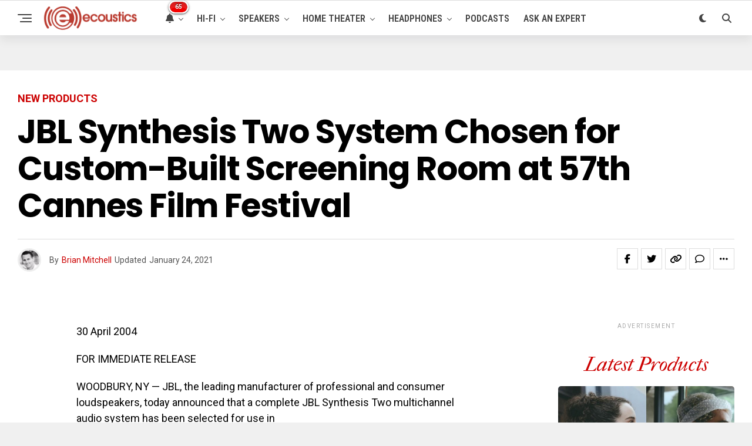

--- FILE ---
content_type: text/html; charset=UTF-8
request_url: https://www.ecoustics.com/products/jbl-synthesis-system-chosen-custom-built/
body_size: 27014
content:
<!DOCTYPE html>
<html lang="en-US">
<head>
<meta charset="UTF-8" >
<meta name="viewport" id="viewport" content="width=device-width, initial-scale=1.0, maximum-scale=5.0, minimum-scale=1.0, user-scalable=yes" />
<!-- Google Tag Manager -->
<script>(function(w,d,s,l,i){w[l]=w[l]||[];w[l].push({'gtm.start':
new Date().getTime(),event:'gtm.js'});var f=d.getElementsByTagName(s)[0],
j=d.createElement(s),dl=l!='dataLayer'?'&l='+l:'';j.async=true;j.src=
'https://www.googletagmanager.com/gtm.js?id='+i+dl;f.parentNode.insertBefore(j,f);
})(window,document,'script','dataLayer','GTM-PDB2T5R');</script>
<!-- End Google Tag Manager --><meta name='robots' content='index, follow, max-image-preview:large, max-snippet:-1, max-video-preview:-1' />
	<style>img:is([sizes="auto" i], [sizes^="auto," i]) { contain-intrinsic-size: 3000px 1500px }</style>
	
	<!-- This site is optimized with the Yoast SEO Premium plugin v24.4 (Yoast SEO v24.4) - https://yoast.com/wordpress/plugins/seo/ -->
	<title>JBL Synthesis Two System Chosen for Custom-Built Screening Room at 57th Cannes Film Festival - ecoustics.com</title>
	<meta name="description" content="30 April 2004 FOR IMMEDIATE RELEASE WOODBURY, NY -- JBL, the leading manufacturer of professional and consumer loudspeakers, today announced that a" />
	<link rel="canonical" href="https://www.ecoustics.com/products/jbl-synthesis-system-chosen-custom-built/" />
	<meta property="og:locale" content="en_US" />
	<meta property="og:type" content="article" />
	<meta property="og:title" content="JBL Synthesis Two System Chosen for Custom-Built Screening Room at 57th Cannes Film Festival" />
	<meta property="og:description" content="30 April 2004 FOR IMMEDIATE RELEASE WOODBURY, NY -- JBL, the leading manufacturer of professional and consumer loudspeakers, today announced that a" />
	<meta property="og:url" content="https://www.ecoustics.com/products/jbl-synthesis-system-chosen-custom-built/" />
	<meta property="og:site_name" content="ecoustics.com" />
	<meta property="article:publisher" content="https://www.facebook.com/ecoustics" />
	<meta property="article:published_time" content="2004-05-03T19:58:35+00:00" />
	<meta property="article:modified_time" content="2021-01-24T05:22:58+00:00" />
	<meta property="og:image" content="https://cdn.ecoustics.com/db0/wblob/17BA35E873D594/2022/404F3/Cc7VegxCup6Mo0IFSlLMWcaD0wV5OsQcfFkFu29X82w/ecoustics-logo-600x600.jpg" />
	<meta property="og:image:width" content="600" />
	<meta property="og:image:height" content="600" />
	<meta property="og:image:type" content="image/jpeg" />
	<meta name="author" content="Brian Mitchell" />
	<meta name="twitter:card" content="summary_large_image" />
	<meta name="twitter:creator" content="@https://twitter.com/brnmtchll" />
	<meta name="twitter:site" content="@ecoustics" />
	<meta name="twitter:label1" content="Written by" />
	<meta name="twitter:data1" content="Brian Mitchell" />
	<meta name="twitter:label2" content="Est. reading time" />
	<meta name="twitter:data2" content="4 minutes" />
	<script type="application/ld+json" class="yoast-schema-graph">{"@context":"https://schema.org","@graph":[{"@type":"Article","@id":"https://www.ecoustics.com/products/jbl-synthesis-system-chosen-custom-built/#article","isPartOf":{"@id":"https://www.ecoustics.com/products/jbl-synthesis-system-chosen-custom-built/"},"author":{"name":"Brian Mitchell","@id":"https://www.ecoustics.com/#/schema/person/ba906a4e6cc5291762260d6255850cd3"},"headline":"JBL Synthesis Two System Chosen for Custom-Built Screening Room at 57th Cannes Film Festival","datePublished":"2004-05-03T19:58:35+00:00","dateModified":"2021-01-24T05:22:58+00:00","mainEntityOfPage":{"@id":"https://www.ecoustics.com/products/jbl-synthesis-system-chosen-custom-built/"},"wordCount":904,"commentCount":0,"publisher":{"@id":"https://www.ecoustics.com/#organization"},"keywords":["JBL"],"articleSection":["New Products"],"inLanguage":"en-US","potentialAction":[{"@type":"CommentAction","name":"Comment","target":["https://www.ecoustics.com/products/jbl-synthesis-system-chosen-custom-built/#respond"]}],"copyrightYear":"2004","copyrightHolder":{"@id":"https://www.ecoustics.com/#organization"}},{"@type":"WebPage","@id":"https://www.ecoustics.com/products/jbl-synthesis-system-chosen-custom-built/","url":"https://www.ecoustics.com/products/jbl-synthesis-system-chosen-custom-built/","name":"JBL Synthesis Two System Chosen for Custom-Built Screening Room at 57th Cannes Film Festival - ecoustics.com","isPartOf":{"@id":"https://www.ecoustics.com/#website"},"datePublished":"2004-05-03T19:58:35+00:00","dateModified":"2021-01-24T05:22:58+00:00","description":"30 April 2004 FOR IMMEDIATE RELEASE WOODBURY, NY -- JBL, the leading manufacturer of professional and consumer loudspeakers, today announced that a","breadcrumb":{"@id":"https://www.ecoustics.com/products/jbl-synthesis-system-chosen-custom-built/#breadcrumb"},"inLanguage":"en-US","potentialAction":[{"@type":"ReadAction","target":["https://www.ecoustics.com/products/jbl-synthesis-system-chosen-custom-built/"]}]},{"@type":"BreadcrumbList","@id":"https://www.ecoustics.com/products/jbl-synthesis-system-chosen-custom-built/#breadcrumb","itemListElement":[{"@type":"ListItem","position":1,"name":"Home","item":"https://www.ecoustics.com/"},{"@type":"ListItem","position":2,"name":"Latest","item":"https://www.ecoustics.com/latest/"},{"@type":"ListItem","position":3,"name":"New Products","item":"https://www.ecoustics.com/products/"},{"@type":"ListItem","position":4,"name":"JBL Synthesis Two System Chosen for Custom-Built Screening Room at 57th Cannes Film Festival"}]},{"@type":"WebSite","@id":"https://www.ecoustics.com/#website","url":"https://www.ecoustics.com/","name":"ecoustics.com","description":"everything hi-fi","publisher":{"@id":"https://www.ecoustics.com/#organization"},"potentialAction":[{"@type":"SearchAction","target":{"@type":"EntryPoint","urlTemplate":"https://www.ecoustics.com/?s={search_term_string}"},"query-input":{"@type":"PropertyValueSpecification","valueRequired":true,"valueName":"search_term_string"}}],"inLanguage":"en-US"},{"@type":"Organization","@id":"https://www.ecoustics.com/#organization","name":"ecoustics","url":"https://www.ecoustics.com/","logo":{"@type":"ImageObject","inLanguage":"en-US","@id":"https://www.ecoustics.com/#/schema/logo/image/","url":"https://cdn.ecoustics.com/db0/wblob/17BA35E873D594/2396/40C67/c52QV3Tz9501gPrUP2N1_Gb1vlL2f_WjbrcJvLwDUMw/ecoustics-logo-sm-200x50-1.png","contentUrl":"https://cdn.ecoustics.com/db0/wblob/17BA35E873D594/2396/40C67/c52QV3Tz9501gPrUP2N1_Gb1vlL2f_WjbrcJvLwDUMw/ecoustics-logo-sm-200x50-1.png","width":200,"height":50,"caption":"ecoustics"},"image":{"@id":"https://www.ecoustics.com/#/schema/logo/image/"},"sameAs":["https://www.facebook.com/ecoustics","https://x.com/ecoustics","https://www.instagram.com/ecoustics/","https://www.linkedin.com/company/ecoustics-com","https://www.pinterest.com/ecoustics/","https://www.youtube.com/ecoustics"]},{"@type":"Person","@id":"https://www.ecoustics.com/#/schema/person/ba906a4e6cc5291762260d6255850cd3","name":"Brian Mitchell","image":{"@type":"ImageObject","inLanguage":"en-US","@id":"https://www.ecoustics.com/#/schema/person/image/","url":"https://secure.gravatar.com/avatar/5fd2c399ed4e156a9f0ac86c4887451c?s=96&d=mm&r=g","contentUrl":"https://secure.gravatar.com/avatar/5fd2c399ed4e156a9f0ac86c4887451c?s=96&d=mm&r=g","caption":"Brian Mitchell"},"description":"Founder &amp; CEO, ecoustics.com. Brian single-handedly launched this website using raw HTML code and some rudimentary perl scripts back in 1999. Over 25 years later, Brian continues to run daily operations, code when needed, and manage a growing team of expert writers and podcast/video producers. When he's not writing or hosting a podcast you might catch him on a tennis court.","sameAs":["https://www.linkedin.com/in/brian-mitchell/","https://x.com/https://twitter.com/brnmtchll"],"url":"https://www.ecoustics.com/author/ecoustics/"}]}</script>
	<!-- / Yoast SEO Premium plugin. -->


<link rel='dns-prefetch' href='//ajax.googleapis.com' />
<link rel='dns-prefetch' href='//cdn.ecoustics.com' />
<link rel='dns-prefetch' href='//cdnjs.cloudflare.com' />
<link rel='dns-prefetch' href='//fonts.googleapis.com' />
<link rel="alternate" type="application/rss+xml" title="ecoustics.com &raquo; Feed" href="https://www.ecoustics.com/feed/" />
<link rel="alternate" type="application/rss+xml" title="ecoustics.com &raquo; Comments Feed" href="https://www.ecoustics.com/comments/feed/" />
<link rel="alternate" type="application/rss+xml" title="ecoustics.com &raquo; JBL Synthesis Two System Chosen for Custom-Built Screening Room at 57th Cannes Film Festival Comments Feed" href="https://www.ecoustics.com/products/jbl-synthesis-system-chosen-custom-built/feed/" />
<link rel='stylesheet' id='wp-block-library-css' href='https://www.ecoustics.com/wp-includes/css/dist/block-library/style.min.css?ver=6.7.1' type='text/css' media='all' />
<style id='classic-theme-styles-inline-css' type='text/css'>
/*! This file is auto-generated */
.wp-block-button__link{color:#fff;background-color:#32373c;border-radius:9999px;box-shadow:none;text-decoration:none;padding:calc(.667em + 2px) calc(1.333em + 2px);font-size:1.125em}.wp-block-file__button{background:#32373c;color:#fff;text-decoration:none}
</style>
<style id='global-styles-inline-css' type='text/css'>
:root{--wp--preset--aspect-ratio--square: 1;--wp--preset--aspect-ratio--4-3: 4/3;--wp--preset--aspect-ratio--3-4: 3/4;--wp--preset--aspect-ratio--3-2: 3/2;--wp--preset--aspect-ratio--2-3: 2/3;--wp--preset--aspect-ratio--16-9: 16/9;--wp--preset--aspect-ratio--9-16: 9/16;--wp--preset--color--black: #000000;--wp--preset--color--cyan-bluish-gray: #abb8c3;--wp--preset--color--white: #ffffff;--wp--preset--color--pale-pink: #f78da7;--wp--preset--color--vivid-red: #cf2e2e;--wp--preset--color--luminous-vivid-orange: #ff6900;--wp--preset--color--luminous-vivid-amber: #fcb900;--wp--preset--color--light-green-cyan: #7bdcb5;--wp--preset--color--vivid-green-cyan: #00d084;--wp--preset--color--pale-cyan-blue: #8ed1fc;--wp--preset--color--vivid-cyan-blue: #0693e3;--wp--preset--color--vivid-purple: #9b51e0;--wp--preset--gradient--vivid-cyan-blue-to-vivid-purple: linear-gradient(135deg,rgba(6,147,227,1) 0%,rgb(155,81,224) 100%);--wp--preset--gradient--light-green-cyan-to-vivid-green-cyan: linear-gradient(135deg,rgb(122,220,180) 0%,rgb(0,208,130) 100%);--wp--preset--gradient--luminous-vivid-amber-to-luminous-vivid-orange: linear-gradient(135deg,rgba(252,185,0,1) 0%,rgba(255,105,0,1) 100%);--wp--preset--gradient--luminous-vivid-orange-to-vivid-red: linear-gradient(135deg,rgba(255,105,0,1) 0%,rgb(207,46,46) 100%);--wp--preset--gradient--very-light-gray-to-cyan-bluish-gray: linear-gradient(135deg,rgb(238,238,238) 0%,rgb(169,184,195) 100%);--wp--preset--gradient--cool-to-warm-spectrum: linear-gradient(135deg,rgb(74,234,220) 0%,rgb(151,120,209) 20%,rgb(207,42,186) 40%,rgb(238,44,130) 60%,rgb(251,105,98) 80%,rgb(254,248,76) 100%);--wp--preset--gradient--blush-light-purple: linear-gradient(135deg,rgb(255,206,236) 0%,rgb(152,150,240) 100%);--wp--preset--gradient--blush-bordeaux: linear-gradient(135deg,rgb(254,205,165) 0%,rgb(254,45,45) 50%,rgb(107,0,62) 100%);--wp--preset--gradient--luminous-dusk: linear-gradient(135deg,rgb(255,203,112) 0%,rgb(199,81,192) 50%,rgb(65,88,208) 100%);--wp--preset--gradient--pale-ocean: linear-gradient(135deg,rgb(255,245,203) 0%,rgb(182,227,212) 50%,rgb(51,167,181) 100%);--wp--preset--gradient--electric-grass: linear-gradient(135deg,rgb(202,248,128) 0%,rgb(113,206,126) 100%);--wp--preset--gradient--midnight: linear-gradient(135deg,rgb(2,3,129) 0%,rgb(40,116,252) 100%);--wp--preset--font-size--small: 13px;--wp--preset--font-size--medium: 20px;--wp--preset--font-size--large: 36px;--wp--preset--font-size--x-large: 42px;--wp--preset--spacing--20: 0.44rem;--wp--preset--spacing--30: 0.67rem;--wp--preset--spacing--40: 1rem;--wp--preset--spacing--50: 1.5rem;--wp--preset--spacing--60: 2.25rem;--wp--preset--spacing--70: 3.38rem;--wp--preset--spacing--80: 5.06rem;--wp--preset--shadow--natural: 6px 6px 9px rgba(0, 0, 0, 0.2);--wp--preset--shadow--deep: 12px 12px 50px rgba(0, 0, 0, 0.4);--wp--preset--shadow--sharp: 6px 6px 0px rgba(0, 0, 0, 0.2);--wp--preset--shadow--outlined: 6px 6px 0px -3px rgba(255, 255, 255, 1), 6px 6px rgba(0, 0, 0, 1);--wp--preset--shadow--crisp: 6px 6px 0px rgba(0, 0, 0, 1);}:where(.is-layout-flex){gap: 0.5em;}:where(.is-layout-grid){gap: 0.5em;}body .is-layout-flex{display: flex;}.is-layout-flex{flex-wrap: wrap;align-items: center;}.is-layout-flex > :is(*, div){margin: 0;}body .is-layout-grid{display: grid;}.is-layout-grid > :is(*, div){margin: 0;}:where(.wp-block-columns.is-layout-flex){gap: 2em;}:where(.wp-block-columns.is-layout-grid){gap: 2em;}:where(.wp-block-post-template.is-layout-flex){gap: 1.25em;}:where(.wp-block-post-template.is-layout-grid){gap: 1.25em;}.has-black-color{color: var(--wp--preset--color--black) !important;}.has-cyan-bluish-gray-color{color: var(--wp--preset--color--cyan-bluish-gray) !important;}.has-white-color{color: var(--wp--preset--color--white) !important;}.has-pale-pink-color{color: var(--wp--preset--color--pale-pink) !important;}.has-vivid-red-color{color: var(--wp--preset--color--vivid-red) !important;}.has-luminous-vivid-orange-color{color: var(--wp--preset--color--luminous-vivid-orange) !important;}.has-luminous-vivid-amber-color{color: var(--wp--preset--color--luminous-vivid-amber) !important;}.has-light-green-cyan-color{color: var(--wp--preset--color--light-green-cyan) !important;}.has-vivid-green-cyan-color{color: var(--wp--preset--color--vivid-green-cyan) !important;}.has-pale-cyan-blue-color{color: var(--wp--preset--color--pale-cyan-blue) !important;}.has-vivid-cyan-blue-color{color: var(--wp--preset--color--vivid-cyan-blue) !important;}.has-vivid-purple-color{color: var(--wp--preset--color--vivid-purple) !important;}.has-black-background-color{background-color: var(--wp--preset--color--black) !important;}.has-cyan-bluish-gray-background-color{background-color: var(--wp--preset--color--cyan-bluish-gray) !important;}.has-white-background-color{background-color: var(--wp--preset--color--white) !important;}.has-pale-pink-background-color{background-color: var(--wp--preset--color--pale-pink) !important;}.has-vivid-red-background-color{background-color: var(--wp--preset--color--vivid-red) !important;}.has-luminous-vivid-orange-background-color{background-color: var(--wp--preset--color--luminous-vivid-orange) !important;}.has-luminous-vivid-amber-background-color{background-color: var(--wp--preset--color--luminous-vivid-amber) !important;}.has-light-green-cyan-background-color{background-color: var(--wp--preset--color--light-green-cyan) !important;}.has-vivid-green-cyan-background-color{background-color: var(--wp--preset--color--vivid-green-cyan) !important;}.has-pale-cyan-blue-background-color{background-color: var(--wp--preset--color--pale-cyan-blue) !important;}.has-vivid-cyan-blue-background-color{background-color: var(--wp--preset--color--vivid-cyan-blue) !important;}.has-vivid-purple-background-color{background-color: var(--wp--preset--color--vivid-purple) !important;}.has-black-border-color{border-color: var(--wp--preset--color--black) !important;}.has-cyan-bluish-gray-border-color{border-color: var(--wp--preset--color--cyan-bluish-gray) !important;}.has-white-border-color{border-color: var(--wp--preset--color--white) !important;}.has-pale-pink-border-color{border-color: var(--wp--preset--color--pale-pink) !important;}.has-vivid-red-border-color{border-color: var(--wp--preset--color--vivid-red) !important;}.has-luminous-vivid-orange-border-color{border-color: var(--wp--preset--color--luminous-vivid-orange) !important;}.has-luminous-vivid-amber-border-color{border-color: var(--wp--preset--color--luminous-vivid-amber) !important;}.has-light-green-cyan-border-color{border-color: var(--wp--preset--color--light-green-cyan) !important;}.has-vivid-green-cyan-border-color{border-color: var(--wp--preset--color--vivid-green-cyan) !important;}.has-pale-cyan-blue-border-color{border-color: var(--wp--preset--color--pale-cyan-blue) !important;}.has-vivid-cyan-blue-border-color{border-color: var(--wp--preset--color--vivid-cyan-blue) !important;}.has-vivid-purple-border-color{border-color: var(--wp--preset--color--vivid-purple) !important;}.has-vivid-cyan-blue-to-vivid-purple-gradient-background{background: var(--wp--preset--gradient--vivid-cyan-blue-to-vivid-purple) !important;}.has-light-green-cyan-to-vivid-green-cyan-gradient-background{background: var(--wp--preset--gradient--light-green-cyan-to-vivid-green-cyan) !important;}.has-luminous-vivid-amber-to-luminous-vivid-orange-gradient-background{background: var(--wp--preset--gradient--luminous-vivid-amber-to-luminous-vivid-orange) !important;}.has-luminous-vivid-orange-to-vivid-red-gradient-background{background: var(--wp--preset--gradient--luminous-vivid-orange-to-vivid-red) !important;}.has-very-light-gray-to-cyan-bluish-gray-gradient-background{background: var(--wp--preset--gradient--very-light-gray-to-cyan-bluish-gray) !important;}.has-cool-to-warm-spectrum-gradient-background{background: var(--wp--preset--gradient--cool-to-warm-spectrum) !important;}.has-blush-light-purple-gradient-background{background: var(--wp--preset--gradient--blush-light-purple) !important;}.has-blush-bordeaux-gradient-background{background: var(--wp--preset--gradient--blush-bordeaux) !important;}.has-luminous-dusk-gradient-background{background: var(--wp--preset--gradient--luminous-dusk) !important;}.has-pale-ocean-gradient-background{background: var(--wp--preset--gradient--pale-ocean) !important;}.has-electric-grass-gradient-background{background: var(--wp--preset--gradient--electric-grass) !important;}.has-midnight-gradient-background{background: var(--wp--preset--gradient--midnight) !important;}.has-small-font-size{font-size: var(--wp--preset--font-size--small) !important;}.has-medium-font-size{font-size: var(--wp--preset--font-size--medium) !important;}.has-large-font-size{font-size: var(--wp--preset--font-size--large) !important;}.has-x-large-font-size{font-size: var(--wp--preset--font-size--x-large) !important;}
:where(.wp-block-post-template.is-layout-flex){gap: 1.25em;}:where(.wp-block-post-template.is-layout-grid){gap: 1.25em;}
:where(.wp-block-columns.is-layout-flex){gap: 2em;}:where(.wp-block-columns.is-layout-grid){gap: 2em;}
:root :where(.wp-block-pullquote){font-size: 1.5em;line-height: 1.6;}
</style>
<link rel='stylesheet' id='ql-jquery-ui-css' href='//ajax.googleapis.com/ajax/libs/jqueryui/1.12.1/themes/smoothness/jquery-ui.css?ver=6.7.1' type='text/css' media='all' />
<link rel='stylesheet' id='zox-custom-style-css' href='https://cdn.ecoustics.com/wp-content/themes/zoxpress/style.css?ver=6.3.2' type='text/css' media='all' />
<style id='zox-custom-style-inline-css' type='text/css'>


	a,
	a:visited,
	a:hover h2.zox-s-title1,
	a:hover h2.zox-s-title1-feat,
	a:hover h2.zox-s-title2,
	a:hover h2.zox-s-title3,
	.zox-post-body p a,
	h3.zox-post-cat a,
	.sp-template a,
	.sp-data-table a,
	span.zox-author-name a,
	a:hover h2.zox-authors-latest,
	span.zox-authors-name a:hover,
	#zox-side-wrap a:hover {
		color: #cc0000;
	}

	.zox-s8 a:hover h2.zox-s-title1,
	.zox-s8 a:hover h2.zox-s-title1-feat,
	.zox-s8 a:hover h2.zox-s-title2,
	.zox-s8 a:hover h2.zox-s-title3 {
		box-shadow: 15px 0 0 #fff, -10px 0 0 #fff;
		color: #cc0000;
	}

	.woocommerce-message:before,
	.woocommerce-info:before,
	.woocommerce-message:before,
	.woocommerce .star-rating span:before,
	span.zox-s-cat,
	h3.zox-post-cat a,
	.zox-s6 span.zox-s-cat,
	.zox-s8 span.zox-s-cat,
	.zox-widget-side-trend-wrap .zox-art-text:before {
		color: #cc0000;
	}

	.zox-widget-bgp,
	.zox-widget-bgp.zox-widget-txtw .zox-art-wrap,
	.zox-widget-bgp.zox-widget-txtw .zox-widget-featl-sub .zox-art-wrap,
	.zox-s4 .zox-widget-bgp span.zox-s-cat,
	.woocommerce span.onsale,
	.zox-s7 .zox-byline-wrap:before,
	.zox-s3 span.zox-s-cat,
	.zox-o1 span.zox-s-cat,
	.zox-s3 .zox-widget-side-trend-wrap .zox-art-text:before,
	.sp-table-caption,
	#zox-search-form #zox-search-submit,
	#zox-search-form2 #zox-search-submit2,
	.pagination .current,
	.pagination a:hover,
	.zox-o6 span.zox-s-cat {
		background: #cc0000;
	}

	.woocommerce .widget_price_filter .ui-slider .ui-slider-handle,
	.woocommerce #respond input#submit.alt,
	.woocommerce a.button.alt,
	.woocommerce button.button.alt,
	.woocommerce input.button.alt,
	.woocommerce #respond input#submit.alt:hover,
	.woocommerce a.button.alt:hover,
	.woocommerce button.button.alt:hover,
	.woocommerce input.button.alt:hover {
		background-color: #cc0000;
	}

	.woocommerce-error,
	.woocommerce-info,
	.woocommerce-message {
		border-top-color: #cc0000;
	}

	.zox-feat-ent1-left,
	.zox-ent1 .zox-side-widget {
		border-top: 2px solid #cc0000;
	}

	.zox-feat-ent3-main-wrap h2.zox-s-title2 {
		background-color: #cc0000;
		box-shadow: 15px 0 0 #cc0000, -10px 0 0 #cc0000;
	}

	.zox-widget-side-trend-wrap .zox-art-text:before,
	.pagination .current,
	.pagination a:hover {
		border: 1px solid #cc0000;
	}

	.zox-post-type {
		border: 3px solid #cc0000;
	}
	.zox-net1 .zox-post-type,
	.zox-net2 .zox-post-type {
		background: #cc0000;
	}
	.zox-widget-featl-sub .zox-post-type {
		border: 2px solid #cc0000;
	}

	@media screen and (max-width: 479px) {
	.zox-net1.zox-s4 .zox-widget-bgp .zox-art-main span.zox-s-cat {
		background: #cc0000 !important;
	}
	}

	.zox-o3 h3.zox-s-cat {
		background: #444444;
	}

	.zox-widget-bgs,
	.zox-widget-bgs.zox-widget-txtw .zox-art-wrap,
	.zox-widget-bgs.zox-widget-txtw .zox-widget-featl-sub .zox-art-wrap,
	.zox-s4 .zox-widget-bgs span.zox-s-cat {
		background: #444444;
	}

	#zox-top-head-wrap {
		background: #444444;
	}

	span.zox-top-soc-but,
	.zox-top-nav-menu ul li a,
	span.zox-woo-cart-icon {
		color: #cccccc;
	}

	span.zox-woo-cart-num {
		background: #cccccc;
	}

	.zox-top-nav-menu ul li:hover a {
		color: #cc0000;
	}

	#zox-top-head-wrap,
	#zox-top-head,
	#zox-top-head-left,
	#zox-top-head-mid,
	#zox-top-head-right,
	.zox-top-nav-menu ul {
		height: 30px;
	}

	#zox-top-head-mid img {
		max-height: calc(30px - 20px);
	}

	.zox-top-nav-menu ul li a {
		font-size: 14px;
	}

	#zox-bot-head-wrap,
	#zox-bot-head-wrap.zox-trans-bot.zox-fix-up,
	#zox-fly-wrap,
	#zox-bot-head-wrap.zox-trans-bot:hover {
		background-color: #ffffff;
		background-image: none;
	}

	.zox-nav-menu ul li a,
	span.zox-nav-search-but,
	span.zox-night,
	.zox-trans-bot.zox-fix-up .zox-nav-menu ul li a,
	.zox-trans-bot.zox-fix-up span.zox-nav-search-but,
	nav.zox-fly-nav-menu ul li a,
	span.zox-fly-soc-head,
	ul.zox-fly-soc-list li a,
	nav.zox-fly-nav-menu ul li.menu-item-has-children:after {
		color: #444444;
	}

	.zox-nav-menu ul li.menu-item-has-children a:after,
	.zox-nav-menu ul li.zox-mega-drop a:after {
		border-right: 1px solid #444444;
		border-bottom: 1px solid #444444;
	}

	.zox-fly-but-wrap span,
	.zox-trans-bot.zox-fix-up .zox-fly-but-wrap span {
		background: #444444;
	}

	.zox-nav-menu ul li:hover a,
	span.zox-nav-search-but:hover,
	span.zox-night:hover {
		color: #cc0000;
	}

	.zox-fly-but-wrap:hover span {
		background: #cc0000;
	}

	span.zox-widget-main-title {
		color: #444444;
	}

	#zox-foot-wrap {
		background: #fff;
	}

	#zox-foot-wrap p {
		color: #aaa;
	}

	#zox-foot-wrap a {
		color: #aaa;
	}

	ul.zox-foot-soc-list li a {
		border: 1px solid #aaa;
	}

	span.zox-widget-side-title {
		color: #cc0000;
	}

	span.zox-post-main-title {
		color: #444444;
	}

	.zox-top-nav-menu ul li a {
		padding-top: calc((30px - 14px) / 2);
		padding-bottom: calc((30px - 14px) / 2);
	}

	#zox-bot-head-wrap,
	.zox-bot-head-menu,
	#zox-bot-head,
	#zox-bot-head-left,
	#zox-bot-head-right,
	#zox-bot-head-mid,
	.zox-bot-head-logo,
	.zox-bot-head-logo-main,
	.zox-nav-menu,
	.zox-nav-menu ul {
		height: 60px;
	}

	.zox-bot-head-logo img,
	.zox-bot-head-logo-main img {
		max-height: calc(60px - 20px);
	}

	.zox-nav-menu ul li ul.sub-menu,
	.zox-nav-menu ul li.menu-item-object-category .zox-mega-dropdown {
		top: 60px;
	}

	.zox-nav-menu ul li a {
		font-size: 16px;
	}

	.zox-nav-menu ul li a {
		padding-top: calc((60px - 16px) / 2);
		padding-bottom: calc((60px - 16px) / 2);
	}

	.zox-fix-up {
		top: -60px !important;
		-webkit-transform: translate3d(0,-60px,0) !important;
	   	   -moz-transform: translate3d(0,-60px,0) !important;
	    	-ms-transform: translate3d(0,-60px,0) !important;
	     	 -o-transform: translate3d(0,-60px,0) !important;
				transform: translate3d(0,-60px,0) !important;
	}

	.zox-fix {
		top: -60px;
		-webkit-transform: translate3d(0,60px,0) !important;
	   	   -moz-transform: translate3d(0,60px,0) !important;
	    	-ms-transform: translate3d(0,60px,0) !important;
	     	 -o-transform: translate3d(0,60px,0) !important;
				transform: translate3d(0,60px,0) !important;
	}

	.zox-fix-up .zox-nav-menu ul li a {
		padding-top: calc((60px - 16px) / 2);
		padding-bottom: calc((60px - 16px) / 2);
	}

	.zox-feat-ent1-grid,
	.zox-feat-ent2-bot,
	.zox-feat-net1-grid {
		grid-template-columns: auto 300px;
	}

	body,
	span.zox-s-cat,
	span.zox-ad-label,
	.woocommerce ul.product_list_widget li a,
	.woocommerce ul.product_list_widget span.product-title,
	.woocommerce #reviews #comments ol.commentlist li .comment-text p.meta,
	.woocommerce div.product p.price,
	.woocommerce div.product p.price ins,
	.woocommerce div.product p.price del,
	.woocommerce ul.products li.product .price del,
	.woocommerce ul.products li.product .price ins,
	.woocommerce ul.products li.product .price,
	.woocommerce #respond input#submit,
	.woocommerce a.button,
	.woocommerce button.button,
	.woocommerce input.button,
	.woocommerce .widget_price_filter .price_slider_amount .button,
	.woocommerce span.onsale,
	.woocommerce-review-link,
	#woo-content p.woocommerce-result-count,
	.woocommerce div.product .woocommerce-tabs ul.tabs li a,
	.woocommerce .woocommerce-breadcrumb,
	.woocommerce #respond input#submit.alt,
	.woocommerce a.button.alt,
	.woocommerce button.button.alt,
	.woocommerce input.button.alt,
	.zox-post-tags-header,
	.zox-post-tags a {
		font-family: 'Roboto', sans-serif;
		font-weight: 400;
		text-transform: None;
	}

	#zox-woo-side-wrap span.zox-widget-side-title,
	span.zox-authors-name a,
	h1.zox-author-top-head {
		font-family: 'Roboto', sans-serif;
	}

	p.zox-s-graph,
	span.zox-post-excerpt p,
	.zox-post-body p,
	#woo-content p,
	#zox-404 p,
	.zox-post-body ul li,
	.zox-post-body ol li,
	.zox-author-box-text p {
		font-family: 'Roboto', sans-serif;
		font-weight: 400;
		text-transform: None;
	}

	.zox-nav-menu ul li a,
	.zox-top-nav-menu ul li a,
	nav.zox-fly-nav-menu ul li a {
		font-family: 'Roboto Condensed', sans-serif;
		font-weight: 600;
		text-transform: Uppercase;
	}

	.zox-nav-menu ul li ul.zox-mega-list li a,
	.zox-nav-menu ul li ul.zox-mega-list li a p {
		font-family: 'Roboto Condensed', sans-serif;
	}

	h2.zox-s-title1,
	h2.zox-s-title1-feat,
	.woocommerce div.product .product_title,
	.woocommerce .related h2,
	#woo-content .summary p.price,
	.woocommerce div.product .woocommerce-tabs .panel h2,
	#zox-404 h1,
	h1.zox-post-title,
	.zox-widget-side-trend-wrap .zox-art-text:before,
	.zox-post-body blockquote p,
	.zox-post-body .wp-block-pullquote blockquote p,
	.zox-post-body h1,
	.zox-post-body h2,
	.zox-post-body h3,
	.zox-post-body h4,
	.zox-post-body h5,
	.zox-post-body h6,
	.comment-inner h1,
	.comment-inner h2,
	.comment-inner h3,
	.comment-inner h4,
	.comment-inner h5,
	.comment-inner h6,
	span.zox-author-box-name a {
		font-family: 'Poppins', sans-serif;
		font-weight: 700;
		text-transform: None;
	}

	span.zox-widget-main-title {
		font-family: 'Poppins', sans-serif;
		font-weight: 400;
		text-transform: Capitalize;
	}

	span.zox-widget-side-title {
		font-family: 'IM Fell French Canon', sans-serif;
		font-weight: 400;
		text-transform: Capitalize;
	}

	span.zox-post-main-title {
		font-family: 'Roboto', sans-serif;
		font-weight: 900;
		text-transform: Capitalize;
	}

	h2.zox-s-title2,
	h2.zox-s-title3,
	span.zox-woo-cart-num,
	p.zox-search-p,
	.alp-related-posts .current .post-title,
	.alp-related-posts-wrapper .alp-related-post .post-title,
	.zox-widget-txtw span.zox-widget-main-title {
		font-family: 'Poppins', sans-serif;
		font-weight: 700;
		text-transform: Capitalize;
	}

	.zox-post-width {
		margin: 0 auto;
		max-width: calc(1240px + 60px);
	}


	

			.zox-head-width {
				margin: 0 auto;
				max-width: calc(1320px + 60px);
			}
			.zox-nav-menu ul li.zox-mega-drop .zox-mega-dropdown {
							left: calc(((100vw - 100%) /2) * -1);
			}
				

			.zox-body-width,
			.zox-widget-feat-wrap.zox-o1 .zox-art-text-cont,
			.zox-widget-feat-wrap.zox-o4 .zox-art-text-cont,
			.zox-widget-feat-main.zox-o1 .zox-art-text-cont,
			.zox-widget-feat-main.zox-o4 .zox-art-text-cont {
				margin: 0 auto;
				padding: 0 30px;
				max-width: none;
			}
			@media screen and (min-width: 1601px) {
				.zox-body-width,
				.zox-title-width {
					max-width: 1600px;
				}
			}
				

			#zox-bot-head-left {
				display: grid;
			}
			#zox-bot-head {
				grid-template-columns: 24px auto 60px;
			}
			.zox-bot-head-menu {
				padding: 0 0 0 36px;
			}
				

	#zox-bot-head-wrap {
		border-top: 1px solid #ddd;
	}
		

	#zox-bot-head-wrap {
		-webkit-box-shadow: 0 0.5rem 1rem 0 rgba(21,21,30,0.08);
		   -moz-box-shadow: 0 0.5rem 1rem 0 rgba(21,21,30,0.08);
			-ms-box-shadow: 0 0.5rem 1rem 0 rgba(21,21,30,0.08);
			 -o-box-shadow: 0 0.5rem 1rem 0 rgba(21,21,30,0.08);
				box-shadow: 0 0.5rem 1rem 0 rgba(21,21,30,0.08);
	}
		

	.zox-post-top-wrap .zox-post-img-wrap .zox-post-width {
		padding: 0;
		max-width: 1600px;
	}
	span.zox-post-img-cap {
		padding: 8px 30px 0;
	}
	#zox-lead-bot {
		padding: 20px 0;
	}
			

.zox-nav-links {
	display: none;
	}
	

					#zox-home-body-wrap {
						grid-template-columns: auto 300px;
						}
						

	.zox-post-body p a {
		box-shadow: inset 0 -1px 0 0 #fff, inset 0 -2px 0 0 #cc0000;
		color: #000;
	}
	.zox-post-body p a:hover {
		color: #cc0000;
	}
	

			.zox-widget-main-head {
				margin: 0 0 20px;
			}
			.zox-tech2 h4.zox-widget-main-title {
				overflow: hidden;
				position: relative;
				text-align: left;
				width: 100%;
			}
			.zox-tech2 span.zox-widget-main-title {
				font-size: 1rem;
				letter-spacing: .1em;
				text-transform: uppercase;
			}
			.zox-tech2 span.zox-widget-main-title:after {
				content:'';
				background: #ccc;
				margin: -1px 0 0 15px;
				position: absolute;
					top: 50%;
				width: 100%;
				height: 1px;
			}
			

			span.zox-widget-side-title {
				font-size: 2.125rem;
				font-style: italic;
			}
			#zox-side-wrap .zox-widget-side-head a.rsswidget {
				font-weight: 400;
			}
			

		.zox-post-main-head {
			margin: 0 0 20px;
		}
		.zox-tech2 h4.zox-post-main-title {
			overflow: hidden;
			position: relative;
			text-align: left;
			width: 100%;
		}
		.zox-tech2 span.zox-post-main-title {
			font-size: 1rem;
			letter-spacing: .1em;
			text-transform: uppercase;
		}
		.zox-tech2 span.zox-post-main-title:after {
			content:'';
			background: #ccc;
			margin: -1px 0 0 15px;
			position: absolute;
				top: 50%;
			width: 100%;
			height: 1px;
		}
		

		#zox-lead-top-wrap {
			position: relative;
			height: 0;
		}
		#zox-lead-top-in {
			clip: rect(0,auto,auto,0);
			overflow: hidden;
			position: absolute;
				left: 0;
				top: 0;
			z-index: 1;
			zoom: 1;
			width: 100%;
			height: 100%;
		}
		#zox-lead-top {
			position: fixed;
				top: 0;
				left: 0;
		}
		

	span.zox-top-soc-but {
		border: 1px solid #cccccc;
		border-radius: 50%;
		font-size: 16px;
		display: grid;
		align-content: center;
		text-align: center;
		width: 40px;
		height: 40px;
	}
		

.ec-custom-badge {
    position: absolute;
    top:0px;
    right: 0px;
    padding: 3px 9px;
    border: 2px solid white;
    border-radius:100px;
    background: -webkit-linear-gradient(top, #CC0000 0%,#ff0000 100%);
    box-shadow: 0 1px 2px rgba(0,0,0,.5), 0 1px 4px rgba(0,0,0,.4), 0 0 1px rgba(0,0,0,.7) inset, 0 10px 0px rgba(255,255,255,.11) inset;
    -webkit-background-clip: padding-box;
    font:bold 10px/12px "Roboto", sans-serif;
    color: white;
    text-decoration: none;
    text-shadow: 0 -1px 0 rgba(0,0,0,.6);
    }
    .sub-menu .ec-custom-badge, #menu-secondary-menu .ec-custom-badge {
    right: 40px;
    top: 10px;
    }

.home .zox-ad-label {display:none}

@media screen and (max-width: 479px) {
.zox-feat-tech2-main { padding: 15px 15px 0 15px;}
.zox-tech2 .zox-widget-featl-main, .zox-widget-feat-wrap {padding: 0 15px;}
}
	
</style>
<link rel='stylesheet' id='fontawesome-css' href='https://cdnjs.cloudflare.com/ajax/libs/font-awesome/6.6.0/css/all.min.css?ver=6.7.1' type='text/css' media='all' />
<link rel='stylesheet' id='zox-custom-child-style-css' href='https://www.ecoustics.com/wp-content/themes/zoxpress-child/style.css?ver=1.0.0' type='text/css' media='all' />
<link rel='stylesheet' id='zox-fonts-css' href='//fonts.googleapis.com/css?family=Roboto%3A400%2C400i%2C700%2C700i%2C900%7CRoboto+Condensed%3A600%2C700%7CPoppins%3A700%2C800%7CPoppins%3A700%2C800%2C900%7CPoppins%3A400%2C600%2C700%7CIM+Fell+French+Canon%3A400i%26subset%3Dlatin%2Clatin-ext%26display%3Dswap' type='text/css' media='all' />
<link rel='stylesheet' id='zox-media-queries-css' href='https://www.ecoustics.com/wp-content/themes/zoxpress/css/media-queries.css?ver=6.7.1' type='text/css' media='all' />
<link rel='stylesheet' id='newsletter-css' href='https://www.ecoustics.com/wp-content/plugins/newsletter/style.css?ver=9.1.0' type='text/css' media='all' />
<style id='newsletter-inline-css' type='text/css'>
td {text-align:left !important;}

</style>
<script async src="https://securepubads.g.doubleclick.net/tag/js/gpt.js"></script>
<script type="text/javascript">
<!--
    window.googletag = window.googletag || {cmd: []};

    var _gpt_slots = [];
    googletag.cmd.push(function () {
	var slot = googletag.defineSlot('/1003891/_atf_top_728x90', [
	    [970, 90],
            [728, 90],
	    [320, 100],
	    [320, 50]
	], 'div-gpt-ad-leaderboard').addService(googletag.pubads());

    var mapping = googletag.sizeMapping()
             .addSize([720, 320], [[970, 90], [728, 90]])
             .addSize([0, 0], [[320, 100], [320, 50]]) 
             .build();

	slot.defineSizeMapping(mapping);
        slot.setTargeting('type', 'roadblock');
        slot.setTargeting('loc', 'atf');
        slot.setTargeting('adspot', 'all');
//        slot.setTargeting('tags', ['']);
//        slot.setTargeting('cat', 'products');
//        slot.setTargeting('page', 'single');
        _gpt_slots.push(slot);
    });
    googletag.cmd.push(function () {
	var slot = googletag.defineSlot('/1003891/_atf_right_300x250', [
            [300, 250],
            [300, 600]
        ], 'div-gpt-ad-300').addService(googletag.pubads());
        slot.setTargeting('type', 'roadblock');
        slot.setTargeting('adspot', 'all');
        slot.setTargeting('square', '1');
//        slot.setTargeting('tags', ['']);
//        slot.setTargeting('cat', 'products');
//	  slot.setTargeting('page', 'single');
        slot.setTargeting('test', 'lazyload');
        _gpt_slots.push(slot);
    });

    googletag.cmd.push(function () {
        var slot = googletag.defineSlot('/1003891/_btf_728x90', [
	    [994, 250], [970, 250], [950, 250], [970, 200], 'fluid'
	], 'div-gpt-above-footer').addService(googletag.pubads());

    var mappingF = googletag.sizeMapping()
	     .addSize([900, 300], [[994,250],[970,250],[950,250],[970, 90],'fluid'])
             .addSize([728, 200], [[728, 90],'fluid'])
             .addSize([0, 0], [[300, 600],[300, 250],'fluid']) 
             .build();

        slot.defineSizeMapping(mappingF);
        slot.setTargeting('loc', 'btf');
        slot.setTargeting('adspot', 'all');
//        slot.setTargeting('tags', ['']);
//        slot.setTargeting('cat', 'products');
//        slot.setTargeting('page', 'single');
        slot.setTargeting('test', 'lazyload');
        _gpt_slots.push(slot);
    });


    googletag.cmd.push(function () {

        // Configure page-level targeting.
        googletag.pubads().setTargeting('page', 'single');
        googletag.pubads().setTargeting('cat',  'products');
        googletag.pubads().setTargeting('tags', ['']);


	googletag.pubads().setForceSafeFrame(true);
//	googletag.pubads().setSafeFrameConfig({sandbox: true});
        googletag.pubads().enableLazyLoad();
      googletag.pubads().enableSingleRequest();
        googletag.pubads().collapseEmptyDivs();
        googletag.enableServices();
    });
    setInterval(function(){googletag.pubads().refresh([_gpt_slots[0]]);}, 30000);
    setInterval(function(){googletag.pubads().refresh([_gpt_slots[1]]);}, 33000);

-->
</script><script type="text/javascript" src="https://cdnjs.cloudflare.com/ajax/libs/jquery/3.7.1/jquery.min.js" id="jquery-core-js"></script>
<script type="text/javascript" src="https://cdnjs.cloudflare.com/ajax/libs/jquery-migrate/3.4.1/jquery-migrate.min.js" id="jquery-migrate-js"></script>
<link rel="https://api.w.org/" href="https://www.ecoustics.com/wp-json/" /><link rel="alternate" title="JSON" type="application/json" href="https://www.ecoustics.com/wp-json/wp/v2/posts/97455" /><link rel="alternate" title="oEmbed (JSON)" type="application/json+oembed" href="https://www.ecoustics.com/wp-json/oembed/1.0/embed?url=https%3A%2F%2Fwww.ecoustics.com%2Fproducts%2Fjbl-synthesis-system-chosen-custom-built%2F" />
<link rel="alternate" title="oEmbed (XML)" type="text/xml+oembed" href="https://www.ecoustics.com/wp-json/oembed/1.0/embed?url=https%3A%2F%2Fwww.ecoustics.com%2Fproducts%2Fjbl-synthesis-system-chosen-custom-built%2F&#038;format=xml" />
<link rel="apple-touch-icon" sizes="57x57" href="//cdn.ecoustics.com/favicons/apple-touch-icon-57x57.png">
<link rel="apple-touch-icon" sizes="60x60" href="//cdn.ecoustics.com/favicons/apple-touch-icon-60x60.png">
<link rel="apple-touch-icon" sizes="72x72" href="//cdn.ecoustics.com/favicons/apple-touch-icon-72x72.png">
<link rel="apple-touch-icon" sizes="76x76" href="//cdn.ecoustics.com/favicons/apple-touch-icon-76x76.png">
<link rel="apple-touch-icon" sizes="114x114" href="//cdn.ecoustics.com/favicons/apple-touch-icon-114x114.png">
<link rel="apple-touch-icon" sizes="120x120" href="//cdn.ecoustics.com/favicons/apple-touch-icon-120x120.png">
<link rel="apple-touch-icon" sizes="144x144" href="//cdn.ecoustics.com/favicons/apple-touch-icon-144x144.png">
<link rel="apple-touch-icon" sizes="152x152" href="//cdn.ecoustics.com/favicons/apple-touch-icon-152x152.png">
<link rel="apple-touch-icon" sizes="180x180" href="//cdn.ecoustics.com/favicons/apple-touch-icon-180x180.png">
<link rel="icon" type="image/png" href="//cdn.ecoustics.com/favicons/favicon-32x32.png" sizes="32x32">
<link rel="icon" type="image/png" href="//cdn.ecoustics.com/favicons/favicon-194x194.png" sizes="194x194">
<link rel="icon" type="image/png" href="//cdn.ecoustics.com/favicons/favicon-96x96.png" sizes="96x96">
<link rel="icon" type="image/png" href="//cdn.ecoustics.com/favicons/android-chrome-192x192.png" sizes="192x192">
<link rel="icon" type="image/png" href="//cdn.ecoustics.com/favicons/favicon-16x16.png" sizes="16x16">
<link rel="manifest" href="//cdn.ecoustics.com/favicons/manifest.json">
<link rel="shortcut icon" href="//cdn.ecoustics.com/favicons/favicon.ico">
<meta name="msapplication-TileColor" content="#ffc40d">
<meta name="msapplication-TileImage" content="//cdn.ecoustics.com/favicons/mstile-144x144.png">
<meta name="msapplication-config" content="//cdn.ecoustics.com/favicons/browserconfig.xml">
<meta name="theme-color" content="#ffffff">
<style type="text/css">
.score {
 color: #ccc; /*inactive*/
 display:inline-block;
 line-height:1;
 font-size:1em;
 position:relative;
}
.score span {
  color:#c00; /*active*/
  font-size:inherit;
  position:absolute;
  white-space:nowrap;
  top:0;
  left:0;
  overflow:hidden;
}
.normal-quote {
font: 1em/1.5 Roboto, sans-serif !important;
padding-left:6px;
}
.zox-post-body p {padding-left:0 !important}

</style>
	<meta name="theme-color" content="#ffffff" />
			<meta property="og:type" content="article" />
								<meta property="og:url" content="https://www.ecoustics.com/products/jbl-synthesis-system-chosen-custom-built/" />
			<meta property="og:title" content="JBL Synthesis Two System Chosen for Custom-Built Screening Room at 57th Cannes Film Festival" />
			<meta property="og:description" content="30 April 2004 FOR IMMEDIATE RELEASE WOODBURY, NY &#8212; JBL, the leading manufacturer of professional and consumer loudspeakers, today announced that a complete JBL Synthesis Two multichannel audio system has been selected for use in a custom-built screening room at the 57th Cannes Film Festival, which takes place May 12 &#8212; 23, 2004, in Cannes, [&hellip;]" />
			<meta name="twitter:card" content="summary_large_image">
			<meta name="twitter:url" content="https://www.ecoustics.com/products/jbl-synthesis-system-chosen-custom-built/">
			<meta name="twitter:title" content="JBL Synthesis Two System Chosen for Custom-Built Screening Room at 57th Cannes Film Festival">
			<meta name="twitter:description" content="30 April 2004 FOR IMMEDIATE RELEASE WOODBURY, NY &#8212; JBL, the leading manufacturer of professional and consumer loudspeakers, today announced that a complete JBL Synthesis Two multichannel audio system has been selected for use in a custom-built screening room at the 57th Cannes Film Festival, which takes place May 12 &#8212; 23, 2004, in Cannes, [&hellip;]">
			</head>
<body class="post-template-default single single-post postid-97455 single-format-standard wp-embed-responsive zox-s6 zox-tech2" >
	<div id="zox-site" class="left zoxrel ">
		<div id="zox-fly-wrap">
	<div id="zox-fly-menu-top" class="left relative">
		<div id="zox-fly-logo" class="left relative">
							<a href="https://www.ecoustics.com/"><img src="https://cdn.ecoustics.com/db0/wblob/17BA35E873D594/23D3/40CE5/OyoDRwc8UJ6vI3R4L0lN1bCnBvlR5beyoZn2fPNoCd8/ecoustics-logo-200x50-small.png" alt="ecoustics.com" data-rjs="2" /></a>
					</div><!--zox-fly-logo-->
		<div class="zox-fly-but-wrap zox-fly-but-menu zox-fly-but-click">
			<span></span>
			<span></span>
			<span></span>
			<span></span>
		</div><!--zox-fly-but-wrap-->
	</div><!--zox-fly-menu-top-->
	<div id="zox-fly-menu-wrap">
		<nav class="zox-fly-nav-menu left relative">
			<div class="menu-secondary-menu-container"><ul id="menu-secondary-menu" class="menu"><li id="menu-item-236353" class="latest-show-badge-count menu-item menu-item-type-post_type menu-item-object-page current_page_parent menu-item-236353"><a href="https://www.ecoustics.com/latest/" itemprop="url">Latest Stories</a> <span class="ec-custom-badge">65</span></li>
<li id="menu-item-74628" class="reviews-show-badge-count menu-item menu-item-type-taxonomy menu-item-object-category menu-item-74628"><a href="https://www.ecoustics.com/reviews/" itemprop="url">Latest Reviews</a> <span class="ec-custom-badge">3</span></li>
<li id="menu-item-236355" class="best-show-badge-count menu-item menu-item-type-taxonomy menu-item-object-category menu-item-236355"><a href="https://www.ecoustics.com/best-right-now/" itemprop="url">Best Right Now</a> <span class="ec-custom-badge">5</span></li>
<li id="menu-item-137582" class="products-show-badge-count menu-item menu-item-type-taxonomy menu-item-object-category current-post-ancestor current-menu-parent current-post-parent menu-item-137582"><a href="https://www.ecoustics.com/products/" itemprop="url">New Products</a> <span class="ec-custom-badge">43</span></li>
<li id="menu-item-259394" class="gift-show-badge-count menu-item menu-item-type-taxonomy menu-item-object-category menu-item-259394"><a href="https://www.ecoustics.com/gift-guides/" itemprop="url">Gift Guides</a></li>
<li id="menu-item-250295" class="ask-show-badge-count menu-item menu-item-type-taxonomy menu-item-object-category menu-item-250295"><a href="https://www.ecoustics.com/ask-an-expert/" itemprop="url">Ask an Expert</a></li>
<li id="menu-item-236354" class="video-show-badge-count menu-item menu-item-type-taxonomy menu-item-object-category menu-item-236354"><a href="https://www.ecoustics.com/video/" itemprop="url">Exclusive Videos</a></li>
<li id="menu-item-231416" class="podcasts-show-badge-count menu-item menu-item-type-taxonomy menu-item-object-category menu-item-231416"><a href="https://www.ecoustics.com/podcasts/" itemprop="url">Our Podcasts</a> <span class="ec-custom-badge">1</span></li>
<li id="menu-item-250296" class="deals-show-badge-count menu-item menu-item-type-taxonomy menu-item-object-category menu-item-250296"><a href="https://www.ecoustics.com/deals/" itemprop="url">Deals</a> <span class="ec-custom-badge">1</span></li>
<li id="menu-item-143569" class="news-show-badge-count menu-item menu-item-type-taxonomy menu-item-object-category menu-item-143569"><a href="https://www.ecoustics.com/news/" itemprop="url">News</a> <span class="ec-custom-badge">8</span></li>
<li id="menu-item-236360" class="audio-show-badge-count menu-item menu-item-type-taxonomy menu-item-object-category menu-item-236360"><a href="https://www.ecoustics.com/home-audio/" itemprop="url">Hi-Fi Components</a> <span class="ec-custom-badge">15</span></li>
<li id="menu-item-236356" class="home-theater-show-badge-count menu-item menu-item-type-taxonomy menu-item-object-category menu-item-236356"><a href="https://www.ecoustics.com/home-theater/" itemprop="url">Home Theater &#038; TVs</a> <span class="ec-custom-badge">19</span></li>
<li id="menu-item-236359" class="speakers-show-badge-count menu-item menu-item-type-taxonomy menu-item-object-category menu-item-236359"><a href="https://www.ecoustics.com/loudspeaker/" itemprop="url">Speakers &#038; Soundbars</a> <span class="ec-custom-badge">20</span></li>
<li id="menu-item-236357" class="headphones-show-badge-count menu-item menu-item-type-taxonomy menu-item-object-category menu-item-236357"><a href="https://www.ecoustics.com/headphone/" itemprop="url">Earbuds &#038; Headphones</a></li>
<li id="menu-item-236358" class="vintage-show-badge-count menu-item menu-item-type-taxonomy menu-item-object-category menu-item-236358"><a href="https://www.ecoustics.com/vintage-audio/" itemprop="url">Vintage Audio</a></li>
<li id="menu-item-231555" class="music-show-badge-count menu-item menu-item-type-taxonomy menu-item-object-category menu-item-231555"><a href="https://www.ecoustics.com/music/" itemprop="url">Music</a> <span class="ec-custom-badge">9</span></li>
<li id="menu-item-143570" class="articles-show-badge-count menu-item menu-item-type-taxonomy menu-item-object-category menu-item-143570"><a href="https://www.ecoustics.com/articles/" itemprop="url">Articles</a> <span class="ec-custom-badge">9</span></li>
<li id="menu-item-74630" class="menu-item menu-item-type-custom menu-item-object-custom menu-item-74630"><a href="https://www.ecoustics.com/electronics/forum/board-topics.html" itemprop="url">Forums</a></li>
<li id="menu-item-169742" class="menu-item menu-item-type-post_type menu-item-object-page menu-item-169742"><a href="https://www.ecoustics.com/newsletter/" itemprop="url">Newsletter Sign-up</a></li>
</ul></div>		</nav>
	</div><!--zox-fly-menu-wrap-->
	<div id="zox-fly-soc-wrap">
		<span class="zox-fly-soc-head">Connect with us</span>
		<ul class="zox-fly-soc-list left relative">
							<li><a href="https://www.facebook.com/ecoustics" target="_blank" class="fab fa-facebook-f"></a></li>
										<li><a href="https://twitter.com/ecoustics" target="_blank" class="fab fa-twitter"></a></li>
										<li><a href="https://www.instagram.com/ecoustics/" target="_blank" class="fab fa-instagram"></a></li>
										<li><a href="https://www.tiktok.com/@ecoustics" target="_blank" class="fab fa-tiktok"></a></li>
										<li><a href="https://www.youtube.com/ecoustics" target="_blank" class="fab fa-youtube"></a></li>
										<li><a href="https://www.linkedin.com/company/ecoustics-com/" target="_blank" class="fab fa-linkedin-in"></a></li>
											</ul>
	</div><!--zox-fly-soc-wrap-->
</div><!--zox-fly-wrap-->		<div id="zox-search-wrap">
			<div class="zox-search-cont">
				<p class="zox-search-p">Hi, what are you looking for?</p>
				<div class="zox-search-box">
					<form method="get" id="zox-search-form" action="https://www.ecoustics.com/">
	<input type="text" name="s" id="zox-search-input" value="Search" onfocus='if (this.value == "Search") { this.value = ""; }' onblur='if (this.value == "Search") { this.value = ""; }' />
	<input type="submit" id="zox-search-submit" value="Search" />
</form>				</div><!--zox-search-box-->
			</div><!--zox-serach-cont-->
			<div class="zox-search-but-wrap zox-search-click">
				<span></span>
				<span></span>
			</div><!--zox-search-but-wrap-->
		</div><!--zox-search-wrap-->
				<div id="zox-site-wall" class="left zoxrel">
			<div id="zox-lead-top-wrap">
				<div id="zox-lead-top-in">
					<div id="zox-lead-top">
											</div><!--zox-lead-top-->
				</div><!--zox-lead-top-in-->
			</div><!--zox-lead-top-wrap-->
			<div id="zox-site-main" class="left zoxrel">
				<header id="zox-main-head-wrap" class="left zoxrel zox-trans-head">
																<div id="zox-bot-head-wrap" class="left zoxrel">
	<div class="zox-head-width">
		<div id="zox-bot-head">
			<div id="zox-bot-head-left">
				<div class="zox-fly-but-wrap zoxrel zox-fly-but-click">
					<span></span>
					<span></span>
					<span></span>
					<span></span>
				</div><!--zox-fly-but-wrap-->
			</div><!--zox-bot-head-left-->
			<div id="zox-bot-head-mid" class="relative">
				<div class="zox-bot-head-logo">
					<div class="zox-bot-head-logo-main">
													<a href="https://www.ecoustics.com/"><img class="zox-logo-stand" src="https://cdn.ecoustics.com/db0/wblob/17BA35E873D594/23D3/40CE5/OyoDRwc8UJ6vI3R4L0lN1bCnBvlR5beyoZn2fPNoCd8/ecoustics-logo-200x50-small.png" alt="ecoustics.com" data-rjs="2" /><img class="zox-logo-dark" src="https://cdn.ecoustics.com/db0/wblob/17BA35E873D594/23D3/40CE5/OyoDRwc8UJ6vI3R4L0lN1bCnBvlR5beyoZn2fPNoCd8/ecoustics-logo-200x50-small.png" alt="ecoustics.com" data-rjs="2" /></a>
											</div><!--zox-bot-head-logo-main-->
									</div><!--zox-bot-head-logo-->
				<div class="zox-bot-head-menu">
					<div class="zox-nav-menu">
						<div class="menu-primary-menu-container"><ul id="menu-primary-menu" class="menu"><li id="menu-item-218941" class="latest-show-badge-count menu-item menu-item-type-custom menu-item-object-custom menu-item-has-children menu-item-218941"><a href="https://www.ecoustics.com/latest/" itemprop="url"><i class="fas fa-bell"></i></a> <span class="ec-custom-badge">65</span>
<ul class="sub-menu">
	<li id="menu-item-227742" class="reviews-show-badge-count menu-item menu-item-type-custom menu-item-object-custom menu-item-227742"><a href="https://www.ecoustics.com/reviews/" itemprop="url">Reviews</a> <span class="ec-custom-badge">3</span></li>
	<li id="menu-item-227744" class="products-show-badge-count menu-item menu-item-type-custom menu-item-object-custom menu-item-227744"><a href="https://www.ecoustics.com/products/" itemprop="url">New Products</a> <span class="ec-custom-badge">43</span></li>
	<li id="menu-item-227745" class="news-show-badge-count menu-item menu-item-type-custom menu-item-object-custom menu-item-227745"><a href="https://www.ecoustics.com/news/" itemprop="url">News</a> <span class="ec-custom-badge">8</span></li>
	<li id="menu-item-231414" class="podcasts-show-badge-count menu-item menu-item-type-custom menu-item-object-custom menu-item-231414"><a href="https://www.ecoustics.com/podcasts/" itemprop="url">Podcasts</a> <span class="ec-custom-badge">1</span></li>
	<li id="menu-item-250292" class="ask-show-badge-count menu-item menu-item-type-custom menu-item-object-custom menu-item-250292"><a href="http://ecoustics.com/ask-an-expert/" itemprop="url">Ask an Expert</a></li>
	<li id="menu-item-259396" class="gift-show-badge-count menu-item menu-item-type-custom menu-item-object-custom menu-item-259396"><a href="https://www.ecoustics.com/gift-guides/" itemprop="url">Gift Guides</a></li>
	<li id="menu-item-228886" class="best-show-badge-count menu-item menu-item-type-custom menu-item-object-custom menu-item-228886"><a href="https://www.ecoustics.com/best-right-now/" itemprop="url">Best Right Now</a> <span class="ec-custom-badge">5</span></li>
	<li id="menu-item-250294" class="video-show-badge-count menu-item menu-item-type-custom menu-item-object-custom menu-item-250294"><a href="https://www.ecoustics.com/video/" itemprop="url">Videos</a></li>
	<li id="menu-item-250293" class="deals-show-badge-count menu-item menu-item-type-custom menu-item-object-custom menu-item-250293"><a href="http://ecoustics.com/deals/" itemprop="url">Deals</a> <span class="ec-custom-badge">1</span></li>
	<li id="menu-item-227743" class="articles-show-badge-count menu-item menu-item-type-custom menu-item-object-custom menu-item-227743"><a href="https://www.ecoustics.com/articles/" itemprop="url">Articles</a> <span class="ec-custom-badge">9</span></li>
	<li id="menu-item-228887" class="builder-show-badge-count menu-item menu-item-type-custom menu-item-object-custom menu-item-228887"><a href="https://www.ecoustics.com/tag/audiophile-system-builder/" itemprop="url">System Builder</a></li>
	<li id="menu-item-228883" class="vintage-show-badge-count menu-item menu-item-type-custom menu-item-object-custom menu-item-228883"><a href="https://www.ecoustics.com/vintage-audio/" itemprop="url">Vintage Audio</a></li>
	<li id="menu-item-228882" class="music-show-badge-count menu-item menu-item-type-custom menu-item-object-custom menu-item-228882"><a href="https://www.ecoustics.com/music/" itemprop="url">Music</a> <span class="ec-custom-badge">9</span></li>
</ul>
</li>
<li id="menu-item-218943" class="menu-item menu-item-type-taxonomy menu-item-object-category menu-item-has-children menu-item-218943"><a href="https://www.ecoustics.com/home-audio/" itemprop="url">Hi-Fi</a>
<ul class="sub-menu">
	<li id="menu-item-218952" class="menu-item menu-item-type-taxonomy menu-item-object-category menu-item-218952"><a href="https://www.ecoustics.com/home-audio/amplifier/" itemprop="url">Amplifiers</a></li>
	<li id="menu-item-259419" class="menu-item menu-item-type-taxonomy menu-item-object-category menu-item-259419"><a href="https://www.ecoustics.com/home-audio/audio-cable/" itemprop="url">Audio Cables</a></li>
	<li id="menu-item-294752" class="menu-item menu-item-type-custom menu-item-object-custom menu-item-294752"><a href="https://www.ecoustics.com/tag/audiophile-system-builder/" itemprop="url">Audiophile System Builder</a></li>
	<li id="menu-item-226095" class="menu-item menu-item-type-taxonomy menu-item-object-category menu-item-226095"><a href="https://www.ecoustics.com/home-audio/cd-player/" itemprop="url">CD Players</a></li>
	<li id="menu-item-226096" class="menu-item menu-item-type-taxonomy menu-item-object-category menu-item-226096"><a href="https://www.ecoustics.com/home-audio/dac/" itemprop="url">DACs</a></li>
	<li id="menu-item-226086" class="menu-item menu-item-type-taxonomy menu-item-object-category menu-item-226086"><a href="https://www.ecoustics.com/home-audio/integrated-amp/" itemprop="url">Integrated Amps &amp; Stereo Receivers</a></li>
	<li id="menu-item-294560" class="menu-item menu-item-type-taxonomy menu-item-object-category menu-item-294560"><a href="https://www.ecoustics.com/loudspeaker/" itemprop="url">Loudspeakers</a></li>
	<li id="menu-item-226807" class="menu-item menu-item-type-taxonomy menu-item-object-category menu-item-226807"><a href="https://www.ecoustics.com/home-audio/digital-music-system/" itemprop="url">Music Streamers</a></li>
	<li id="menu-item-218953" class="menu-item menu-item-type-taxonomy menu-item-object-category menu-item-218953"><a href="https://www.ecoustics.com/home-audio/preamplifier/" itemprop="url">Preamplifiers</a></li>
	<li id="menu-item-218972" class="menu-item menu-item-type-taxonomy menu-item-object-category menu-item-218972"><a href="https://www.ecoustics.com/home-audio/phono/" itemprop="url">Turntables &#038; Phono</a></li>
	<li id="menu-item-228888" class="menu-item menu-item-type-custom menu-item-object-custom menu-item-228888"><a href="https://www.ecoustics.com/vintage-audio/" itemprop="url">Vintage Audio</a></li>
	<li id="menu-item-294563" class="menu-item menu-item-type-taxonomy menu-item-object-category menu-item-294563"><a href="https://www.ecoustics.com/music/" itemprop="url">Vinyl &#038; CDs</a></li>
</ul>
</li>
<li id="menu-item-218951" class="menu-item menu-item-type-taxonomy menu-item-object-category menu-item-has-children menu-item-218951"><a href="https://www.ecoustics.com/loudspeaker/" itemprop="url">Speakers</a>
<ul class="sub-menu">
	<li id="menu-item-226083" class="menu-item menu-item-type-taxonomy menu-item-object-category menu-item-226083"><a href="https://www.ecoustics.com/loudspeaker/bookshelf-speaker/" itemprop="url">Bookshelf Speakers</a></li>
	<li id="menu-item-226082" class="menu-item menu-item-type-taxonomy menu-item-object-category menu-item-226082"><a href="https://www.ecoustics.com/loudspeaker/floorstanding-speaker/" itemprop="url">Floorstanding Speakers</a></li>
	<li id="menu-item-226084" class="menu-item menu-item-type-taxonomy menu-item-object-category menu-item-226084"><a href="https://www.ecoustics.com/loudspeaker/in-wall-speaker/" itemprop="url">In-Wall Speakers</a></li>
	<li id="menu-item-259420" class="menu-item menu-item-type-taxonomy menu-item-object-category menu-item-259420"><a href="https://www.ecoustics.com/loudspeaker/outdoor-speaker/" itemprop="url">Outdoor Speakers</a></li>
	<li id="menu-item-218957" class="menu-item menu-item-type-taxonomy menu-item-object-category menu-item-218957"><a href="https://www.ecoustics.com/loudspeaker/sound-bar/" itemprop="url">Soundbars &#038; Speaker Systems</a></li>
	<li id="menu-item-218956" class="menu-item menu-item-type-taxonomy menu-item-object-category menu-item-218956"><a href="https://www.ecoustics.com/loudspeaker/subwoofer/" itemprop="url">Subwoofers</a></li>
	<li id="menu-item-218973" class="menu-item menu-item-type-taxonomy menu-item-object-category menu-item-218973"><a href="https://www.ecoustics.com/loudspeaker/wireless-speaker/" itemprop="url">Wireless Speakers</a></li>
</ul>
</li>
<li id="menu-item-218944" class="menu-item menu-item-type-taxonomy menu-item-object-category menu-item-has-children menu-item-218944"><a href="https://www.ecoustics.com/home-theater/" itemprop="url">Home Theater</a>
<ul class="sub-menu">
	<li id="menu-item-218950" class="menu-item menu-item-type-taxonomy menu-item-object-category menu-item-218950"><a href="https://www.ecoustics.com/home-theater/av-receiver/" itemprop="url">A/V Receivers &amp; Preamp/Processors</a></li>
	<li id="menu-item-226077" class="menu-item menu-item-type-taxonomy menu-item-object-category menu-item-226077"><a href="https://www.ecoustics.com/home-theater/video-player/" itemprop="url">Blu-ray Disc, DVD &#038; 4K Media Players</a></li>
	<li id="menu-item-294561" class="menu-item menu-item-type-taxonomy menu-item-object-category menu-item-294561"><a href="https://www.ecoustics.com/loudspeaker/" itemprop="url">Loudspeakers</a></li>
	<li id="menu-item-218954" class="menu-item menu-item-type-taxonomy menu-item-object-category menu-item-218954"><a href="https://www.ecoustics.com/home-theater/projector/" itemprop="url">Projectors &amp; Screens</a></li>
	<li id="menu-item-226623" class="menu-item menu-item-type-taxonomy menu-item-object-category menu-item-226623"><a href="https://www.ecoustics.com/loudspeaker/sound-bar/" itemprop="url">Sound Bars &amp; Speaker Systems</a></li>
	<li id="menu-item-226078" class="menu-item menu-item-type-taxonomy menu-item-object-category menu-item-226078"><a href="https://www.ecoustics.com/home-theater/tv/" itemprop="url">TVs</a></li>
	<li id="menu-item-226087" class="menu-item menu-item-type-taxonomy menu-item-object-category menu-item-226087"><a href="https://www.ecoustics.com/home-theater/tv-stand/" itemprop="url">A/V Furniture &amp; Accessories</a></li>
	<li id="menu-item-294564" class="menu-item menu-item-type-taxonomy menu-item-object-category menu-item-294564"><a href="https://www.ecoustics.com/home-theater/movies/" itemprop="url">Movies</a></li>
</ul>
</li>
<li id="menu-item-218955" class="menu-item menu-item-type-taxonomy menu-item-object-category menu-item-has-children menu-item-218955"><a href="https://www.ecoustics.com/headphone/" itemprop="url">Headphones</a>
<ul class="sub-menu">
	<li id="menu-item-226080" class="menu-item menu-item-type-taxonomy menu-item-object-category menu-item-226080"><a href="https://www.ecoustics.com/headphone/over-ear-headphone/" itemprop="url">Audiophile (Over-Ear) Headphones</a></li>
	<li id="menu-item-294562" class="menu-item menu-item-type-taxonomy menu-item-object-category menu-item-294562"><a href="https://www.ecoustics.com/home-audio/dac/" itemprop="url">DACs</a></li>
	<li id="menu-item-247888" class="menu-item menu-item-type-taxonomy menu-item-object-category menu-item-247888"><a href="https://www.ecoustics.com/headphone/dap/" itemprop="url">DAPs</a></li>
	<li id="menu-item-247887" class="menu-item menu-item-type-taxonomy menu-item-object-category menu-item-247887"><a href="https://www.ecoustics.com/headphone/dongle-dac/" itemprop="url">Dongle DACs</a></li>
	<li id="menu-item-226079" class="menu-item menu-item-type-taxonomy menu-item-object-category menu-item-226079"><a href="https://www.ecoustics.com/headphone/in-ear-headphone/" itemprop="url">IEMs</a></li>
	<li id="menu-item-226085" class="menu-item menu-item-type-taxonomy menu-item-object-category menu-item-226085"><a href="https://www.ecoustics.com/home-audio/headphone-amp/" itemprop="url">Headphone Amps &#038; DAC/Amps</a></li>
	<li id="menu-item-294751" class="menu-item menu-item-type-taxonomy menu-item-object-category menu-item-294751"><a href="https://www.ecoustics.com/headphone/wireless-earbud/" itemprop="url">Wireless Earbuds</a></li>
	<li id="menu-item-226622" class="menu-item menu-item-type-taxonomy menu-item-object-category menu-item-226622"><a href="https://www.ecoustics.com/headphone/wireless-headphone/" itemprop="url">Wireless Headphones</a></li>
</ul>
</li>
<li id="menu-item-239113" class="menu-item menu-item-type-taxonomy menu-item-object-category menu-item-239113"><a href="https://www.ecoustics.com/podcasts/" itemprop="url">Podcasts</a></li>
<li id="menu-item-250290" class="menu-item menu-item-type-taxonomy menu-item-object-category menu-item-250290"><a href="https://www.ecoustics.com/ask-an-expert/" itemprop="url">Ask an Expert</a></li>
</ul></div>					</div><!--zox-nav-menu-->
				</div><!--zox-bot-head-menu-->
			</div><!--zox-bot-head-mid-->
			<div id="zox-bot-head-right">
									<span class="zox-night zox-night-mode fas fa-moon"></span>
								<span class="zox-nav-search-but fas fa-search zox-search-click"></span>
			</div><!--zox-bot-head-right-->
		</div><!--zox-bot-head-->
	</div><!--zox-head-width-->
</div><!--zox-bot-head-wrap-->
				</header><!---zox-main-header-wrap-->
				<div id="zox-site-grid">
					<div id="zox-site-wall-small">
																														<div id="zox-lead-bot">
										<!-- /1003891/_atf_top_728x90 -->
<div id="div-gpt-ad-leaderboard"></div>									</div><!--zox-lead-bot-->
																											<div id="zox-main-body-wrap" class="left relative">	<article id="post-97455" class="post-97455 post type-post status-publish format-standard category-products tag-jbl" itemscope itemtype="http://schema.org/NewsArticle">
					<div class="zox-article-wrap zoxrel left zox100">
			<meta itemscope itemprop="mainEntityOfPage"  itemType="https://schema.org/WebPage" itemid="https://www.ecoustics.com/products/jbl-synthesis-system-chosen-custom-built/"/>
							<div class="zox-post-top-wrap zoxrel left zox100">
											<div class="zox-post-title-wrap zox-tit2">
							<div class="zox-post-width">
								<header class="zox-post-head-wrap left zoxrel zox100">
	<div class="zox-post-head zoxrel">
		<b class="zox-post-cat">
			<a class="zox-post-cat-link" href="https://www.ecoustics.com/products/"><span class="zox-post-cat">New Products</span></a>
		</b><br></br>
		<h1 class="zox-post-title left entry-title" itemprop="headline">JBL Synthesis Two System Chosen for Custom-Built Screening Room at 57th Cannes Film Festival</h1>
				<div class="zox-post-info-wrap">
							<div class="zox-post-byline-wrap">
					<div class="zox-author-thumb">
						<img alt='' src='https://secure.gravatar.com/avatar/5fd2c399ed4e156a9f0ac86c4887451c?s=40&#038;d=mm&#038;r=g' srcset='https://secure.gravatar.com/avatar/5fd2c399ed4e156a9f0ac86c4887451c?s=80&#038;d=mm&#038;r=g 2x' class='avatar avatar-40 photo' height='40' width='40' decoding='async'/>					</div><!--zox-author-thumb-->
					<div class="zox-author-info-wrap">
						<div class="zox-author-name-wrap" itemprop="author" itemscope itemtype="https://schema.org/Person">
							<p>By</p><span class="zox-author-name vcard fn author" itemprop="name"><a href="https://www.ecoustics.com/author/ecoustics/" title="Posts by Brian Mitchell" rel="author">Brian Mitchell</a></span>
						</div><!--zox-author-name-wrap-->
						<div class="zox-post-date-wrap">
							<p>Updated</p> <span class="zox-post-date updated"><time class="post-date updated" itemprop="dateModified" datetime="2021-01-24T05:22:58+00:00">January 24, 2021</time></span>
						</div><!--zox-post-date-wrap-->
					</div><!--zox-author-info-wrap-->
				</div><!--zox-post-byline-wrap-->
						<div class="zox-post-soc-top-wrap">
																<div class="zox-post-soc-stat">
		<ul class="zox-post-soc-stat-list left zoxrel">
 			<a href="#" onclick="window.open('https://www.facebook.com/sharer.php?u=https://www.ecoustics.com/products/jbl-synthesis-system-chosen-custom-built/&amp;t=JBL Synthesis Two System Chosen for Custom-Built Screening Room at 57th Cannes Film Festival', 'facebookShare', 'width=626,height=436'); return false;" title="Share on Facebook">
 			<li class="zox-post-soc-fb">
 				<i class="fab fa-facebook-f"></i>
 			</li>
 			</a>
 			<a href="#" onclick="window.open('https://twitter.com/share?text=JBL Synthesis Two System Chosen for Custom-Built Screening Room at 57th Cannes Film Festival -&amp;url=https://www.ecoustics.com/products/jbl-synthesis-system-chosen-custom-built/', 'twitterShare', 'width=626,height=436'); return false;" title="Tweet This Post">
 			<li class="zox-post-soc-twit">
 				<i class="fab fa-twitter"></i>
 			</li>
 			</a>
 			<li class="zox-post-soc-copy">
			 	<i class="fas fa-link"></i>
 			</li>
 																		<a href="https://www.ecoustics.com/products/jbl-synthesis-system-chosen-custom-built/#respond">
						<li class="zox-post-soc-com zox-com-click">
							<i class="far fa-comment"></i>
						</li>
						</a>
												 			<li class="zox-post-soc-more zox-soc-stat-click-97455">
				<i class="fas fa-ellipsis-h"></i>
				<div class="zox-soc-more-stat zox-more-click-97455">
					<ul class="zox-soc-more-list">
						<a href="#" onclick="window.open('https://share.flipboard.com/bookmarklet/popout?v=JBL Synthesis Two System Chosen for Custom-Built Screening Room at 57th Cannes Film Festival&url=https://www.ecoustics.com/products/jbl-synthesis-system-chosen-custom-built/&utm_medium=article-share&utm_campaign=tools&utm_source=ecoustics.com', 'flipboardShare', 'width=626,height=436'); return false;" title="Share on Flipboard">
							<li class="zox-post-soc-flip">
								<p>Flipboard</p>
								<i class="fab fa-flipboard"></i>
							</li>
						</a>
						<a href="#" onclick="window.open('https://www.reddit.com/submit?url=https://www.ecoustics.com/products/jbl-synthesis-system-chosen-custom-built/&title=JBL Synthesis Two System Chosen for Custom-Built Screening Room at 57th Cannes Film Festival', 'redditShare', 'width=626,height=436'); return false;" title="Share on Reddit">
							<li class="zox-post-soc-redd">
								<p>Reddit</p>
								<i class="fab fa-reddit-alien"></i>
							</li>
						</a>
						<a href="#" onclick="window.open('https://pinterest.com/pin/create/button/?url=https://www.ecoustics.com/products/jbl-synthesis-system-chosen-custom-built/&amp;media=&amp;description=JBL Synthesis Two System Chosen for Custom-Built Screening Room at 57th Cannes Film Festival', 'pinterestShare', 'width=750,height=350'); return false;" title="Pin This Post">
							<li class="zox-post-soc-pin">
								<p>Pinterest</p>
								<i class="fab fa-pinterest-p" aria-hidden="true"></i>
							</li>
						</a>
						<a class="zox-whats-main" href="https://web.whatsapp.com/send?text=JBL Synthesis Two System Chosen for Custom-Built Screening Room at 57th Cannes Film Festival https://www.ecoustics.com/products/jbl-synthesis-system-chosen-custom-built/">
							<li class="zox-post-soc-what">
								<p>Whatsapp</p>
								<i class="fab fa-whatsapp"></i>
							</li>
						</a>
						<a class="zox-whats-mob" href="whatsapp://send?text=JBL Synthesis Two System Chosen for Custom-Built Screening Room at 57th Cannes Film Festival https://www.ecoustics.com/products/jbl-synthesis-system-chosen-custom-built/">
							<li class="zox-post-soc-what">
								<p>Whatsapp</p>
								<i class="fab fa-whatsapp"></i>
							</li>
						</a>
						<a href="mailto:?subject=JBL Synthesis Two System Chosen for Custom-Built Screening Room at 57th Cannes Film Festival&amp;BODY=I found this article interesting and thought of sharing it with you. Check it out: https://www.ecoustics.com/products/jbl-synthesis-system-chosen-custom-built/">
							<li class="zox-post-soc-email">
								<p>Email</p>
								<i class="fas fa-envelope"></i>
							</li>
 						</a>
					</ul>
				</div><!--zox-soc-more-stat-->
 			</li>
 		</ul>
	</div><!--zox-post-soc-stat-->
 												</div><!--zox-post-soc-top-wrap-->
		</div><!--zox-post-info-wrap-->
	</div><!--zox-post-head-->
</header><!--zox-post-head-wrap-->
							</div><!--zox-post-width-->
						</div><!--zox-post-title-wrap-->
																<div class="zox-post-img-wrap">
							<div class="zox-post-width">
																<span class="zox-post-img-cap"></span>
										</div><!--zox-post-width-->
						</div><!--zox-post-img-wrap-->
																			</div><!--zox-post-top-wrap-->
						<div class="zox-post-main-grid">
				<div class="zox-post-width">
					<div class="zox-post-main-wrap zoxrel left zox100">
						<div class="zox-post-main">
														<div class="zox-post-body-wrap left zoxrel">
	<div class="zox-post-body left zoxrel zox100">
		<p>30 April 2004 
<p>FOR IMMEDIATE RELEASE 
<p>WOODBURY, NY &#8212; JBL, the leading manufacturer of professional and consumer loudspeakers, today announced that a complete JBL Synthesis Two multichannel audio system has been selected for use in  <br />a custom-built screening room at the 57th Cannes Film Festival, which takes place May 12 &#8212; 23, 2004, in Cannes, France. 
<p>The Synthesis Two 7.1-channel system was chosen by the Marche du Film, the world&#8217;s largest international film market, which is affiliated with the Cannes Film Festival. The system will be installed in a 30-seat screening room that is being built to present films for the Festival&#8217;s Short Film Corner, a showcase of more than 500 short films submitted by directors, students and organizations from all over the world. 
<p>Paul Bente, president of JBL Consumer Products, noted: &#8220;JBL is proud to have been selected by the Marche du Film to provide the audio system for its Short Film Corner screening room. The Cannes Film Festival is a showcase of the very best in cinema artistry, and the exceptional sound quality provided by the JBL Synthesis Two system, along with the installation&#8217;s state-of-the-art video capability, will enable attendees to experience the films with all of the realism and emotional impact the directors intended.&#8221; 
<p>The THX Ultra-certified JBL Synthesis Two system for the Short Film Corner installation includes S2ML and S2MR main-channel left- and right-front loudspeakers, an S2C vertical center channel loudspeaker, four S4A multipolar in-wall surround-channel loudspeakers and two S2S 15-inch subwoofers. The system&#8217;s electronics comprise the SDP-40 digital surround processor/system controller, plus the SDEC2500A digital equalizer, an S800 2-channel x 200-watt power amplifier, an S7150 7-channel x 150-watt power amplifier and a custom S2500IC interconnect kit. 
<p>The screening room will also feature a high-end Barco CineVERSUM Model 120 DLP video projector and an Oray black-contrast, micro-perforated projection screen, to deliver spectacular big-screen picture quality. Home Acoustic of Meziere, France, will be supplying the acoustic treatment, and Booster Corporation, one of France&#8217;s premier custom-installation specialists, has been appointed to design and install the system. 
<p>Ultimate-Performance Components and Loudspeakers for Extraordinary Cinema Sound 
<p>A key component of the Cannes Film Festival installation is the JBL Synthesis SDP-40 surround processor/preamplifier, a highly sophisticated component that incorporates a multitude of advanced functions and features, with 8-channel, 24-bit DSP audio processing for the highest possible fidelity and resolution. The SDP-40 includes a wide selection of audio and video inputs and switching facilities, enabling it to accommodate the variety of professional and consumer playback sources, such as Betacam SP, DVD and Digital Betacam, that will be used to show films at the Short Film Corner. 
<p>The SDP-40 is compatible with all popular surround sound decoding formats, and incorporates  <br />Harman International&#8217;s proprietary Logic 7 surround sound processing, which provides enhanced surround sound realism from both matrix-encoded and two-channel stereo recordings. Logic 7&#8217;s Cinema Mode is optimized for playback of movie soundtracks, and delivers superior imaging and separation along with a greater sense of envelopment and a more seamless sound field. 
<p>The JBL Synthesis SDEC2500A digital equalizer optimizes the performance of a Synthesis multichannel home entertainment system in any room by the application of ultraprecise 83-band digital parametric equalization and leading-edge DSP technologies. The SDEC2500A is used in conjunction with JBL&#8217;s exclusive Digital Acoustic Calibration System (DACS), which allows a Synthesis system to be precisely tuned to the room in which it is installed.    <p>
    <div class="zox-post-ad-wrap">
      <span class="zox-ad-label">Advertisement. Scroll to continue reading.</span>
      <div id="div-gpt-ad-in-article-11"> 
        <script>
        // Define the slot itself, register it and fetch an ad.
	googletag.cmd.push(function() {


        var slot = googletag.defineSlot('/1003891/_between_article', [[640,480],[300,250],[300,600],'fluid'], 'div-gpt-ad-in-article-11')

              .setTargeting('test', 'infinitescroll')
	      .addService(googletag.pubads());

       var mappingB = googletag.sizeMapping()
             .addSize([640, 320], [[640, 480], 'fluid'])
             .addSize([0, 0], [[300, 250], [300, 600]])
             .build();

	slot.defineSizeMapping(mappingB);

        slot.setTargeting('type', 'roadblock');
        slot.setTargeting('loc', 'atf');
        slot.setTargeting('adspot', 'all');
        slot.setTargeting('tags', ['']);
        slot.setTargeting('cat', 'products');
        slot.setTargeting('page', 'single');


        googletag.pubads().enableLazyLoad();
	googletag.pubads().setCentering(true);

          var div = document.createElement('div');
          div.id = slot.getSlotElementId(); // auto-generated by GPT
          document.body.appendChild(div);

          // Call display() to register the slot as ready and fetch an ad.
          googletag.display(slot);
        });
        </script>
       </div>
     </div>
    </p>
<p>The loudspeakers used in the system incorporate a number of advanced JBL technologies to achieve an unparalleled level of sonic realism. The loudspeakers include pure-titanium dome tweeters and drivers for maximum high-frequency clarity; high-power cast-frame woofers that deliver powerful, articulate low-frequency response; controlled-dispersion enclosures for optimum sound coverage over a wider area, and many additional refinements. 
<p>The S800 stereo power amplifiers and seven-channel S7150 power amplifier are engineered for superb sonic performance, and are designed to interface with other Synthesis system components for sophisticated automatic control capabilities. 
<p>JBL Synthesis systems are available exclusively from authorized JBL Synthesis dealers, all of which are systems integration specialists. The turnkey systems are installed and calibrated by the installing dealer using a calibration kit that includes JBL&#8217;s proprietary DACS software and equipment and measurement microphones, and that interfaces with the SDEC2500A digital equalizer and computes the necessary corrections for accurate in-room frequency response. 
<p>The Harman Consumer Systems Group (HCSG) is a leading designer, manufacturer and marketer of a wide range of high-fidelity loudspeakers, audio and video components, and multimedia systems for use in homes and automobiles, and with computers. The group&#8217;s brands include JBL, Infinity, Harman Kardon, Mark Levinson, Revel, Audioaccess and Lexicon. 
<p>HCSG is a division of Harman International Industries, Incorporated. Harman International (<a href="http://www.harman.com" target="_blank" rel="noopener">www.harman.com</a>) is a leading manufacturer of high-quality, high-fidelity audio products and electronic systems for the consumer and professional markets. The company&#8217;s stock is traded on the New York Stock Exchange under the symbol &#8220;HAR.&#8221; 
<p># # # 
<p>For additional information, contact: <br />Frank Doris <br />FM Group Public Relations <br />631-612-2400 <br /><a href="mailto:frank.doris@FM-Group.net">frank.doris@FM-Group.net</a> 
<p>JBL, Synthesis and Logic 7 are registered trademarks, and Digital Acoustic Calibration System and DACS are trademarks, of Harman International Industries, Incorporated. 
<p>THX and Ultra are trademarks of THX Ltd., which may be registered in some jurisdictions. All rights reserved. 
<p>CineVERSUM is a trademark of Barco Home Cinema. 
<p>DLP is a trademark of Texas Instruments. 
<p>Betacam SP is a trademark of Sony Electronics Inc.    <p>
    <div class="zox-post-ad-wrap">
      <span class="zox-ad-label">Advertisement. Scroll to continue reading.</span>
      <div id="div-gpt-ad-in-article-23"> 
        <script>
        // Define the slot itself, register it and fetch an ad.
	googletag.cmd.push(function() {


        var slot = googletag.defineSlot('/1003891/_between_article', [[640,480],[300,250],[300,600],'fluid'], 'div-gpt-ad-in-article-23')

              .setTargeting('test', 'infinitescroll')
	      .addService(googletag.pubads());

       var mappingB = googletag.sizeMapping()
             .addSize([640, 320], [[640, 480], 'fluid'])
             .addSize([0, 0], [[300, 250], [300, 600]])
             .build();

	slot.defineSizeMapping(mappingB);

        slot.setTargeting('type', 'roadblock');
        slot.setTargeting('loc', 'atf');
        slot.setTargeting('adspot', 'all');
        slot.setTargeting('tags', ['']);
        slot.setTargeting('cat', 'products');
        slot.setTargeting('page', 'single');


        googletag.pubads().enableLazyLoad();
	googletag.pubads().setCentering(true);

          var div = document.createElement('div');
          div.id = slot.getSlotElementId(); // auto-generated by GPT
          document.body.appendChild(div);

          // Call display() to register the slot as ready and fetch an ad.
          googletag.display(slot);
        });
        </script>
       </div>
     </div>
    </p>
			</div><!--zox-post-body-->
	<div class="zox-post-body-bot left zoxrel zox100">
		<div class="zox-post-body-width">
			<div class="zox-post-tags left zoxrel zox100">
				<span class="zox-post-tags-header">You Are Here</span>

<p class="breadcrumbs"><span><span><a href="https://www.ecoustics.com/">Home</a></span> &gt; <span><a href="https://www.ecoustics.com/latest/">Latest</a></span> &gt; <span><a href="https://www.ecoustics.com/products/">New Products</a></span> &gt; <span class="breadcrumb_last" aria-current="page">JBL Synthesis Two System Chosen for Custom-Built Screening Room at 57th Cannes Film Festival</span></span></p>
			</div><!--zox-post-tags-->
						<div class="zox-posts-nav-link">
							</div><!--zox-posts-nav-link-->
						<div class="zox-org-wrap" itemprop="publisher" itemscope itemtype="https://schema.org/Organization">
				<div class="zox-org-logo" itemprop="logo" itemscope itemtype="https://schema.org/ImageObject">
											<img src="https://cdn.ecoustics.com/db0/wblob/17BA35E873D594/23D3/40CE5/OyoDRwc8UJ6vI3R4L0lN1bCnBvlR5beyoZn2fPNoCd8/ecoustics-logo-200x50-small.png"/>
						<meta itemprop="url" content="https://cdn.ecoustics.com/db0/wblob/17BA35E873D594/23D3/40CE5/OyoDRwc8UJ6vI3R4L0lN1bCnBvlR5beyoZn2fPNoCd8/ecoustics-logo-200x50-small.png">
									</div><!--zox-org-logo-->
				<meta itemprop="name" content="ecoustics.com">
			</div><!--zox-org-wrap-->
																	<div id="zox-comments-button" class="left zoxrel zox-com-click-97455 zox-com-but-97455">
						<span class="zox-comment-but-text"><i class="fas fa-comment"></i> Click to comment</span>
					</div><!--zox-comments-button-->
					<div id="comments" class="zox-com-click-id-97455 zox-com-click-main">
				
	
	<div id="respond" class="comment-respond">
		<h3 id="reply-title" class="comment-reply-title"><div class="zox-post-main-head"><h4 class="zox-post-main-title"><span class="zox-post-main-title">Leave a Reply</span></h4></div> <small><a rel="nofollow" id="cancel-comment-reply-link" href="/products/jbl-synthesis-system-chosen-custom-built/#respond" style="display:none;">Cancel reply</a></small></h3><form action="https://www.ecoustics.com/wp-comments-post.php" method="post" id="commentform" class="comment-form"><p class="comment-notes"><span id="email-notes">Your email address will not be published.</span> <span class="required-field-message">Required fields are marked <span class="required">*</span></span></p><p class="comment-form-comment"><label for="comment">Comment <span class="required">*</span></label> <textarea id="comment" name="comment" cols="45" rows="8" maxlength="65525" required="required"></textarea></p><p class="comment-form-author"><label for="author">Name <span class="required">*</span></label> <input id="author" name="author" type="text" value="" size="30" maxlength="245" autocomplete="name" required="required" /></p>
<p class="comment-form-email"><label for="email">Email <span class="required">*</span></label> <input id="email" name="email" type="text" value="" size="30" maxlength="100" aria-describedby="email-notes" autocomplete="email" required="required" /></p>
<p class="form-submit"><input name="submit" type="submit" id="submit" class="submit" value="Post Comment" /> <input type='hidden' name='comment_post_ID' value='97455' id='comment_post_ID' />
<input type='hidden' name='comment_parent' id='comment_parent' value='0' />
</p></form>	</div><!-- #respond -->
	
</div><!--comments-->									</div><!--zox-post-body-width-->
	</div><!--zox-post-body-bot-->
</div><!--zox-post-body-wrap-->
						</div><!--zox-post-main-->
													<div class="zox-post-side-wrap zox-post-side-noalp zoxrel zox-sticky-side">
								<div id="zox-side-wrap" class="zoxrel zox-divs">
						<div id="zox_ad_widget-15" class="zox-side-widget zox_ad_widget">			<div class="zox-widget-ad left relative">
				<span class="zox-ad-label">Advertisement</span>
				<!-- /1003891/_atf_right_300x250 -->
<div id='div-gpt-ad-300'>
  <script>
    googletag.cmd.push(function() { googletag.display('div-gpt-ad-300'); });
  </script>
</div>			</div><!--zox-widget-ad-->
		</div>												<div class="zox-widget-bg">
									<div id="zox_flex_list1_widget-6" class="zox-side-widget zox_flex_list1_widget"><div class="zox-widget-side-head"><h4 class="zox-widget-side-title"><span class="zox-widget-side-title">Latest Products</span></h4></div>					<div class="zox-widget-flex1-adr">
														<div class="zox-widget-flex1-wrap zox-divr">
											<div class="zox-widget-flex1-cont zox100">
																																													<section class="zox-art-wrap zoxrel zox-art-main">
			<div class="zox-art-grid">
			<a href="https://www.ecoustics.com/products/sony-linkbuds-fit-hatsune-miku/" rel="bookmark">
			<div class="zox-art-img zoxrel zox100 zoxlh0">
				<img width="600" height="337" src="https://www.ecoustics.com/wp-content/uploads/sony-linkbuds-fit-hatsune-miku-earbuds-lifestyle-600x337.jpg" class="lazy-load wp-post-image" alt="Sony LinkBuds Fit Hatsune Miku Edition Wireless Earbuds Lifestyle" decoding="async" fetchpriority="high" srcset="https://www.ecoustics.com/wp-content/uploads/sony-linkbuds-fit-hatsune-miku-earbuds-lifestyle-600x337.jpg 600w, https://www.ecoustics.com/wp-content/uploads/sony-linkbuds-fit-hatsune-miku-earbuds-lifestyle-768x432.jpg 768w, https://www.ecoustics.com/wp-content/uploads/sony-linkbuds-fit-hatsune-miku-earbuds-lifestyle-1024x576.jpg 1024w, https://www.ecoustics.com/wp-content/uploads/sony-linkbuds-fit-hatsune-miku-earbuds-lifestyle.jpg 1280w" sizes="(max-width: 600px) 100vw, 600px" title="" itemprop="image" />							</div><!--zox-art-img-->
			</a>
			<div class="zox-art-text">
	<div class="zox-art-text-cont">
					<h3 class="zox-s-cat"><span class="zox-s-cat">New Products</span></h3>
				<div class="zox-art-title">
			<a href="https://www.ecoustics.com/products/sony-linkbuds-fit-hatsune-miku/" rel="bookmark">
			<h2 class="zox-s-title2">Sony Launches LinkBuds Fit Green Hatsune Miku Limited Edition Earbuds</h2>
			</a>
		</div><!--zox-art-title-->
		<p class="zox-s-graph">Sony’s LinkBuds Fit Hatsune Miku Edition blends ANC earbuds with a virtual idol—real human voice, not AI hype. Culture, color, and clarity collide.</p>
		<div class="zox-byline-wrap">
			<span class="zox-byline-name"><a href="https://www.ecoustics.com/author/robert-silva/" title="Posts by Robert Silva" rel="author">Robert Silva</a></span><span class="zox-byline-date"><i class="far fa-clock"></i>6 hours ago</span>
		</div><!--zox-byline-wrap-->
	</div><!--zox-art-text-cont-->
</div><!--zox-art-text-->		</div><!--zox-art-grid-->
	</section><!--zox-art-wrap-->																																				<section class="zox-art-wrap zoxrel zox-art-mid">
			<div class="zox-art-grid">
			<a href="https://www.ecoustics.com/products/austrian-audio-arranger/" rel="bookmark">
			<div class="zox-art-img zoxrel zox100 zoxlh0">
				<img width="600" height="337" src="https://www.ecoustics.com/wp-content/uploads/austrian-audio-arranger-headphones-lifestyle-600x337.jpg" class="zox-reg-img lazy-load wp-post-image" alt="Austrian Audio The Arranger Headphones Lifestyle" decoding="async" srcset="https://www.ecoustics.com/wp-content/uploads/austrian-audio-arranger-headphones-lifestyle-600x337.jpg 600w, https://www.ecoustics.com/wp-content/uploads/austrian-audio-arranger-headphones-lifestyle-768x432.jpg 768w, https://www.ecoustics.com/wp-content/uploads/austrian-audio-arranger-headphones-lifestyle-1024x576.jpg 1024w, https://www.ecoustics.com/wp-content/uploads/austrian-audio-arranger-headphones-lifestyle.jpg 1280w" sizes="(max-width: 600px) 100vw, 600px" title="" itemprop="image" />				<img width="100" height="100" src="https://www.ecoustics.com/wp-content/uploads/austrian-audio-arranger-headphones-lifestyle-100x100.jpg" class="zox-mob-img lazy-load wp-post-image" alt="Austrian Audio The Arranger Headphones Lifestyle" decoding="async" loading="lazy" srcset="https://www.ecoustics.com/wp-content/uploads/austrian-audio-arranger-headphones-lifestyle-100x100.jpg 100w, https://www.ecoustics.com/wp-content/uploads/austrian-audio-arranger-headphones-lifestyle-600x600.jpg 600w" sizes="auto, (max-width: 100px) 100vw, 100px" title="" itemprop="image" />							</div><!--zox-art-img-->
			</a>
			<div class="zox-art-text">
	<div class="zox-art-text-cont">
					<h3 class="zox-s-cat"><span class="zox-s-cat">New Products</span></h3>
				<div class="zox-art-title">
			<a href="https://www.ecoustics.com/products/austrian-audio-arranger/" rel="bookmark">
			<h2 class="zox-s-title2">Austrian Audio Arranger: New Open-Back Dynamic Headphones Bridge Hi-X and Composer Series</h2>
			</a>
		</div><!--zox-art-title-->
		<p class="zox-s-graph">Austrian Audio’s Arranger open-back headphones combine a new 44mm DLC driver, low 25Ω impedance, and foldable metal design. A serious mid-tier reference option?</p>
		<div class="zox-byline-wrap">
			<span class="zox-byline-name"><a href="https://www.ecoustics.com/author/ian-white/" title="Posts by Ian White" rel="author">Ian White</a></span><span class="zox-byline-date"><i class="far fa-clock"></i>15 hours ago</span>
		</div><!--zox-byline-wrap-->
	</div><!--zox-art-text-cont-->
</div><!--zox-art-text-->		</div><!--zox-art-grid-->
	</section><!--zox-art-wrap-->																																				<section class="zox-art-wrap zoxrel zox-art-mid">
			<div class="zox-art-grid">
			<a href="https://www.ecoustics.com/products/mission-778s/" rel="bookmark">
			<div class="zox-art-img zoxrel zox100 zoxlh0">
				<img width="600" height="337" src="https://www.ecoustics.com/wp-content/uploads/mission-778s-music-streamer-silver-600x337.jpg" class="zox-reg-img lazy-load wp-post-image" alt="Mission 778S Music Streamer" decoding="async" loading="lazy" srcset="https://www.ecoustics.com/wp-content/uploads/mission-778s-music-streamer-silver-600x337.jpg 600w, https://www.ecoustics.com/wp-content/uploads/mission-778s-music-streamer-silver-768x432.jpg 768w, https://www.ecoustics.com/wp-content/uploads/mission-778s-music-streamer-silver-1024x576.jpg 1024w, https://www.ecoustics.com/wp-content/uploads/mission-778s-music-streamer-silver.jpg 1280w" sizes="auto, (max-width: 600px) 100vw, 600px" title="" itemprop="image" />				<img width="100" height="100" src="https://www.ecoustics.com/wp-content/uploads/mission-778s-music-streamer-silver-100x100.jpg" class="zox-mob-img lazy-load wp-post-image" alt="Mission 778S Music Streamer" decoding="async" loading="lazy" srcset="https://www.ecoustics.com/wp-content/uploads/mission-778s-music-streamer-silver-100x100.jpg 100w, https://www.ecoustics.com/wp-content/uploads/mission-778s-music-streamer-silver-600x600.jpg 600w" sizes="auto, (max-width: 100px) 100vw, 100px" title="" itemprop="image" />							</div><!--zox-art-img-->
			</a>
			<div class="zox-art-text">
	<div class="zox-art-text-cont">
					<h3 class="zox-s-cat"><span class="zox-s-cat">Music Streamers</span></h3>
				<div class="zox-art-title">
			<a href="https://www.ecoustics.com/products/mission-778s/" rel="bookmark">
			<h2 class="zox-s-title2">Mission Debuts 778S Music Streamer with Qobuz, TIDAL, Spotify Connect &amp; AirPlay 2</h2>
			</a>
		</div><!--zox-art-title-->
		<p class="zox-s-graph">Is Mission’s 778S worth $1,699? ESS DAC, Roon Ready, no Bluetooth or Chromecast, with cheaper Bluesound, Cambridge, WiiM and Eversolo rivals.</p>
		<div class="zox-byline-wrap">
			<span class="zox-byline-name"><a href="https://www.ecoustics.com/author/ian-white/" title="Posts by Ian White" rel="author">Ian White</a></span><span class="zox-byline-date"><i class="far fa-clock"></i>2 days ago</span>
		</div><!--zox-byline-wrap-->
	</div><!--zox-art-text-cont-->
</div><!--zox-art-text-->		</div><!--zox-art-grid-->
	</section><!--zox-art-wrap-->																																				<section class="zox-art-wrap zoxrel zox-art-mid">
			<div class="zox-art-grid">
			<a href="https://www.ecoustics.com/products/dan-dagostino-momentum-z/" rel="bookmark">
			<div class="zox-art-img zoxrel zox100 zoxlh0">
				<img width="600" height="337" src="https://www.ecoustics.com/wp-content/uploads/dan-dagostino-momentum-z-mono-amp-600x337.jpg" class="zox-reg-img lazy-load wp-post-image" alt="Dan D&#039;Agostino Momentum Z Monoblock Amplifier Lifestyle" decoding="async" loading="lazy" srcset="https://www.ecoustics.com/wp-content/uploads/dan-dagostino-momentum-z-mono-amp-600x337.jpg 600w, https://www.ecoustics.com/wp-content/uploads/dan-dagostino-momentum-z-mono-amp-768x432.jpg 768w, https://www.ecoustics.com/wp-content/uploads/dan-dagostino-momentum-z-mono-amp-1024x576.jpg 1024w, https://www.ecoustics.com/wp-content/uploads/dan-dagostino-momentum-z-mono-amp.jpg 1280w" sizes="auto, (max-width: 600px) 100vw, 600px" title="" itemprop="image" />				<img width="100" height="100" src="https://www.ecoustics.com/wp-content/uploads/dan-dagostino-momentum-z-mono-amp-100x100.jpg" class="zox-mob-img lazy-load wp-post-image" alt="Dan D&#039;Agostino Momentum Z Monoblock Amplifier Lifestyle" decoding="async" loading="lazy" srcset="https://www.ecoustics.com/wp-content/uploads/dan-dagostino-momentum-z-mono-amp-100x100.jpg 100w, https://www.ecoustics.com/wp-content/uploads/dan-dagostino-momentum-z-mono-amp-600x600.jpg 600w" sizes="auto, (max-width: 100px) 100vw, 100px" title="" itemprop="image" />							</div><!--zox-art-img-->
			</a>
			<div class="zox-art-text">
	<div class="zox-art-text-cont">
					<h3 class="zox-s-cat"><span class="zox-s-cat">Amplifiers</span></h3>
				<div class="zox-art-title">
			<a href="https://www.ecoustics.com/products/dan-dagostino-momentum-z/" rel="bookmark">
			<h2 class="zox-s-title2">Dan D&#8217;Agostino Momentum Z Monoblock Amplifier Can Be Yours For $125K &#8212; But You&#8217;ll Need Two!</h2>
			</a>
		</div><!--zox-art-title-->
		<p class="zox-s-graph">Dan D’Agostino’s Momentum Z Monoblock pushes the Momentum platform forward with regulated power delivery, revised circuitry, extreme output—and a price that firmly places it...</p>
		<div class="zox-byline-wrap">
			<span class="zox-byline-name"><a href="https://www.ecoustics.com/author/robert-silva/" title="Posts by Robert Silva" rel="author">Robert Silva</a></span><span class="zox-byline-date"><i class="far fa-clock"></i>2 days ago</span>
		</div><!--zox-byline-wrap-->
	</div><!--zox-art-text-cont-->
</div><!--zox-art-text-->		</div><!--zox-art-grid-->
	</section><!--zox-art-wrap-->																																				<section class="zox-art-wrap zoxrel zox-art-mid">
			<div class="zox-art-grid">
			<a href="https://www.ecoustics.com/products/onkyo-av-receivers-2026/" rel="bookmark">
			<div class="zox-art-img zoxrel zox100 zoxlh0">
				<img width="600" height="337" src="https://www.ecoustics.com/wp-content/uploads/20260106_144730-Onkyo-CES-2026-Featured-Image-1280x720-1-600x337.jpg" class="zox-reg-img lazy-load wp-post-image" alt="Onkyo Unveils New AV Receivers and Home Theater Separates at CES 2026" decoding="async" loading="lazy" srcset="https://www.ecoustics.com/wp-content/uploads/20260106_144730-Onkyo-CES-2026-Featured-Image-1280x720-1-600x337.jpg 600w, https://www.ecoustics.com/wp-content/uploads/20260106_144730-Onkyo-CES-2026-Featured-Image-1280x720-1-768x432.jpg 768w, https://www.ecoustics.com/wp-content/uploads/20260106_144730-Onkyo-CES-2026-Featured-Image-1280x720-1-1024x576.jpg 1024w, https://www.ecoustics.com/wp-content/uploads/20260106_144730-Onkyo-CES-2026-Featured-Image-1280x720-1.jpg 1280w" sizes="auto, (max-width: 600px) 100vw, 600px" title="20260106_144730-Onkyo-CES-2026-Featured-Image-1280x720" itemprop="image" />				<img width="100" height="100" src="https://www.ecoustics.com/wp-content/uploads/20260106_144730-Onkyo-CES-2026-Featured-Image-1280x720-1-100x100.jpg" class="zox-mob-img lazy-load wp-post-image" alt="Onkyo Unveils New AV Receivers and Home Theater Separates at CES 2026" decoding="async" loading="lazy" srcset="https://www.ecoustics.com/wp-content/uploads/20260106_144730-Onkyo-CES-2026-Featured-Image-1280x720-1-100x100.jpg 100w, https://www.ecoustics.com/wp-content/uploads/20260106_144730-Onkyo-CES-2026-Featured-Image-1280x720-1-600x600.jpg 600w" sizes="auto, (max-width: 100px) 100vw, 100px" title="20260106_144730-Onkyo-CES-2026-Featured-Image-1280x720" itemprop="image" />							</div><!--zox-art-img-->
			</a>
			<div class="zox-art-text">
	<div class="zox-art-text-cont">
					<h3 class="zox-s-cat"><span class="zox-s-cat">New Products</span></h3>
				<div class="zox-art-title">
			<a href="https://www.ecoustics.com/products/onkyo-av-receivers-2026/" rel="bookmark">
			<h2 class="zox-s-title2">Check Out Onkyo&#8217;s Surprise New Line of A/V Receivers and Home Theater Separates</h2>
			</a>
		</div><!--zox-art-title-->
		<p class="zox-s-graph">Onkyo wowed crowds at CES 2026 with an entirely refreshed line of A/V receivers, as well as a return to the A/V separates market.</p>
		<div class="zox-byline-wrap">
			<span class="zox-byline-name"><a href="https://www.ecoustics.com/author/chris-boylan/" title="Posts by Chris Boylan" rel="author">Chris Boylan</a></span><span class="zox-byline-date"><i class="far fa-clock"></i>3 days ago</span>
		</div><!--zox-byline-wrap-->
	</div><!--zox-art-text-cont-->
</div><!--zox-art-text-->		</div><!--zox-art-grid-->
	</section><!--zox-art-wrap-->																																				<section class="zox-art-wrap zoxrel zox-art-mid">
			<div class="zox-art-grid">
			<a href="https://www.ecoustics.com/products/nad-c-3030/" rel="bookmark">
			<div class="zox-art-img zoxrel zox100 zoxlh0">
				<img width="600" height="337" src="https://www.ecoustics.com/wp-content/uploads/nad-c3030-front-lifestyle-600x337.jpg" class="zox-reg-img lazy-load wp-post-image" alt="NAD C 3030 Integrated Amplifier Lifestyle Front" decoding="async" loading="lazy" srcset="https://www.ecoustics.com/wp-content/uploads/nad-c3030-front-lifestyle-600x337.jpg 600w, https://www.ecoustics.com/wp-content/uploads/nad-c3030-front-lifestyle-768x432.jpg 768w, https://www.ecoustics.com/wp-content/uploads/nad-c3030-front-lifestyle-1024x576.jpg 1024w, https://www.ecoustics.com/wp-content/uploads/nad-c3030-front-lifestyle.jpg 1280w" sizes="auto, (max-width: 600px) 100vw, 600px" title="" itemprop="image" />				<img width="100" height="100" src="https://www.ecoustics.com/wp-content/uploads/nad-c3030-front-lifestyle-100x100.jpg" class="zox-mob-img lazy-load wp-post-image" alt="NAD C 3030 Integrated Amplifier Lifestyle Front" decoding="async" loading="lazy" srcset="https://www.ecoustics.com/wp-content/uploads/nad-c3030-front-lifestyle-100x100.jpg 100w, https://www.ecoustics.com/wp-content/uploads/nad-c3030-front-lifestyle-600x600.jpg 600w" sizes="auto, (max-width: 100px) 100vw, 100px" title="" itemprop="image" />							</div><!--zox-art-img-->
			</a>
			<div class="zox-art-text">
	<div class="zox-art-text-cont">
					<h3 class="zox-s-cat"><span class="zox-s-cat">Integrated Amps &amp; Stereo Receivers</span></h3>
				<div class="zox-art-title">
			<a href="https://www.ecoustics.com/products/nad-c-3030/" rel="bookmark">
			<h2 class="zox-s-title2">From 1970s Icon to Modern Classic: NAD Launches C 3030 and C 3030S Integrated Amplifiers</h2>
			</a>
		</div><!--zox-art-title-->
		<p class="zox-s-graph">NAD launches the C 3030 and C 3030S integrated amplifiers, blending vintage design with modern features, priced from $1,199 to $1,499.</p>
		<div class="zox-byline-wrap">
			<span class="zox-byline-name"><a href="https://www.ecoustics.com/author/ian-white/" title="Posts by Ian White" rel="author">Ian White</a></span><span class="zox-byline-date"><i class="far fa-clock"></i>3 days ago</span>
		</div><!--zox-byline-wrap-->
	</div><!--zox-art-text-cont-->
</div><!--zox-art-text-->		</div><!--zox-art-grid-->
	</section><!--zox-art-wrap-->																																							</div><!--zox-widget-flex1-cont-->
							</div><!--zox-widget-flex1-wrap-->
		</div><!--zox-widget-flex1-adl-->
		</div>			</div><!--zox-widget-bg-->
														<div class="zox-widget-bg">
									<div id="zox_flex_list1_widget-17" class="zox-side-widget zox_flex_list1_widget"><div class="zox-widget-side-head"><h4 class="zox-widget-side-title"><span class="zox-widget-side-title">Gift Ideas?</span></h4></div>					<div class="zox-widget-flex1-adr">
																				<div class="zox-widget-flex1-wrap zox-widget-flex1-col zox-div3">
																<div class="zox-widget-flex1-cont zox100">
																																													<section class="zox-art-wrap zoxrel zox-art-main">
			<div class="zox-art-grid">
			<a href="https://www.ecoustics.com/gift-guides/christmas-2025/" rel="bookmark">
			<div class="zox-art-img zoxrel zox100 zoxlh0">
				<img width="600" height="337" src="https://www.ecoustics.com/wp-content/uploads/christmas-gift-guide-tech-2025-600x337.jpg" class="lazy-load wp-post-image" alt="Christmas 2025 gift guide for tech, hi-fi audio, headphones and home theater" decoding="async" loading="lazy" srcset="https://www.ecoustics.com/wp-content/uploads/christmas-gift-guide-tech-2025-600x337.jpg 600w, https://www.ecoustics.com/wp-content/uploads/christmas-gift-guide-tech-2025-768x432.jpg 768w, https://www.ecoustics.com/wp-content/uploads/christmas-gift-guide-tech-2025-1024x576.jpg 1024w, https://www.ecoustics.com/wp-content/uploads/christmas-gift-guide-tech-2025.jpg 1280w" sizes="auto, (max-width: 600px) 100vw, 600px" title="" itemprop="image" />							</div><!--zox-art-img-->
			</a>
			<div class="zox-art-text">
	<div class="zox-art-text-cont">
					<h3 class="zox-s-cat"><span class="zox-s-cat">Gift Guides</span></h3>
				<div class="zox-art-title">
			<a href="https://www.ecoustics.com/gift-guides/christmas-2025/" rel="bookmark">
			<h2 class="zox-s-title2">12 Last-Minute Hi-Fi and Home Theater Gifts That Can Still Arrive Before Christmas</h2>
			</a>
		</div><!--zox-art-title-->
		<p class="zox-s-graph">Last-minute shopper? These 12 hi-fi, headphone, and home theater gifts still ship in time for Christmas and Chanukah. Fast delivery, great picks.</p>
		<div class="zox-byline-wrap">
			<span class="zox-byline-name"><a href="https://www.ecoustics.com/author/ecoustics/" title="Posts by Brian Mitchell" rel="author">Brian Mitchell</a></span><span class="zox-byline-date"><i class="far fa-clock"></i>December 11, 2025</span>
		</div><!--zox-byline-wrap-->
	</div><!--zox-art-text-cont-->
</div><!--zox-art-text-->		</div><!--zox-art-grid-->
	</section><!--zox-art-wrap-->																																							</div><!--zox-widget-flex1-cont-->
							</div><!--zox-widget-flex1-wrap-->
		</div><!--zox-widget-flex1-adl-->
		</div>			</div><!--zox-widget-bg-->
					</div><!--zox-side-wrap-->
							</div><!--zox-post-side-wrap-->
											</div><!--zox-post-main-wrap-->
				</div><!--zox-post-width-->
			</div><!--zox-post-main-grid-->
																		 	<div class="zox-post-soc-scroll">
 		<ul class="zox-post-soc-list left zoxrel">
 			<a href="#" onclick="window.open('https://www.facebook.com/sharer.php?u=https://www.ecoustics.com/products/jbl-synthesis-system-chosen-custom-built/&amp;t=JBL Synthesis Two System Chosen for Custom-Built Screening Room at 57th Cannes Film Festival', 'facebookShare', 'width=626,height=436'); return false;" title="Share on Facebook">
 			<li class="zox-post-soc-fb">
 				<i class="fab fa-facebook-f"></i>
 			</li>
 			</a>
 			<a href="#" onclick="window.open('https://twitter.com/share?text=JBL Synthesis Two System Chosen for Custom-Built Screening Room at 57th Cannes Film Festival -&amp;url=https://www.ecoustics.com/products/jbl-synthesis-system-chosen-custom-built/', 'twitterShare', 'width=626,height=436'); return false;" title="Tweet This Post">
 			<li class="zox-post-soc-twit">
 				<i class="fab fa-twitter"></i>
 			</li>
 			</a>
 			<li class="zox-post-soc-copy">
 				<i class="fas fa-link"></i>
 			</li>
 			 				 					<a href="https://www.ecoustics.com/products/jbl-synthesis-system-chosen-custom-built/#respond">
 					<li class="zox-post-soc-com zox-com-click">
 						<i class="far fa-comment"></i>
 					</li>
 					</a>
 				 			 			<li class="zox-post-soc-more zox-soc-scroll-click">
				<i class="fas fa-ellipsis-h"></i>
				<div class="zox-soc-more-scroll">
					<ul class="zox-soc-more-list">
						<a href="#" onclick="window.open('https://share.flipboard.com/bookmarklet/popout?v=JBL Synthesis Two System Chosen for Custom-Built Screening Room at 57th Cannes Film Festival&url=https://www.ecoustics.com/products/jbl-synthesis-system-chosen-custom-built/&utm_medium=article-share&utm_campaign=tools&utm_source=ecoustics.com', 'flipboardShare', 'width=626,height=436'); return false;" title="Share on Flipboard">
							<li class="zox-post-soc-flip">
								<p>Flipboard</p>
								<i class="fab fa-flipboard"></i>
							</li>
						</a>
						<a href="#" onclick="window.open('https://www.reddit.com/submit?url=https://www.ecoustics.com/products/jbl-synthesis-system-chosen-custom-built/&title=JBL Synthesis Two System Chosen for Custom-Built Screening Room at 57th Cannes Film Festival', 'redditShare', 'width=626,height=436'); return false;" title="Share on Reddit">
							<li class="zox-post-soc-redd">
								<p>Reddit</p>
								<i class="fab fa-reddit-alien"></i>
							</li>
						</a>
						<a href="#" onclick="window.open('https://pinterest.com/pin/create/button/?url=https://www.ecoustics.com/products/jbl-synthesis-system-chosen-custom-built/&amp;media=&amp;description=JBL Synthesis Two System Chosen for Custom-Built Screening Room at 57th Cannes Film Festival', 'pinterestShare', 'width=750,height=350'); return false;" title="Pin This Post">
							<li class="zox-post-soc-pin">
								<p>Pinterest</p>
								<i class="fab fa-pinterest-p" aria-hidden="true"></i>
							</li>
						</a>
						<a class="zox-whats-main" href="https://web.whatsapp.com/send?text=JBL Synthesis Two System Chosen for Custom-Built Screening Room at 57th Cannes Film Festival https://www.ecoustics.com/products/jbl-synthesis-system-chosen-custom-built/">
							<li class="zox-post-soc-what">
								<p>Whatsapp</p>
								<i class="fab fa-whatsapp"></i>
							</li>
						</a>
						<a class="zox-whats-mob" href="whatsapp://send?text=JBL Synthesis Two System Chosen for Custom-Built Screening Room at 57th Cannes Film Festival https://www.ecoustics.com/products/jbl-synthesis-system-chosen-custom-built/">
							<li class="zox-post-soc-what">
								<p>Whatsapp</p>
								<i class="fab fa-whatsapp"></i>
							</li>
						</a>
						<a href="mailto:?subject=JBL Synthesis Two System Chosen for Custom-Built Screening Room at 57th Cannes Film Festival&amp;BODY=I found this article interesting and thought of sharing it with you. Check it out: https://www.ecoustics.com/products/jbl-synthesis-system-chosen-custom-built/">
							<li class="zox-post-soc-email">
								<p>Email</p>
								<i class="fas fa-envelope"></i>
							</li>
						</a>
					</ul>
				</div><!--zox-soc-more-scroll-->
 			</li>
 		</ul>
 	</div><!--zox-post-soc-scroll-->
 									</div><!--zox-article-wrap-->
			<div class="zox-post-more-wrap left zoxrel zox100">
		<div class="zox-post-width">
			<div class="zox-post-more left zoxrel zox100">
				<div class="zox-post-main-head left zoxrel zox100">
					<h4 class="zox-post-main-title">
						<span class="zox-post-main-title">You May Also Like</span>
					</h4>
				</div><!--zox-widget-main-head-->
													<div class="zox-post-more-grid zox-div4 left zoxrel zox100">
            								<div class="zox-art-wrap zoxrel zox-art-mid">
			<div class="zox-art-grid">
			<div class="zox-art-img zoxrel zox100 zoxlh0">
				<a href="https://www.ecoustics.com/articles/best-av-receivers-2024/" rel="bookmark">
				<img width="600" height="337" src="https://cdn.ecoustics.com/db0/wblob/17BA35E873D594/37AB/46C57/09gHFIHaNbi7JAk4d3886uPedPsp4T10ylHN4kHjgks/best-av-receivers-2024.png" class="zox-reg-img wp-post-image" alt="Best AV Receivers Editors&#039; Choice 2024" decoding="async" loading="lazy" title="" itemprop="image" />				<img width="100" height="56" src="https://cdn.ecoustics.com/db0/wblob/17BA35E873D594/37AB/46C57/09gHFIHaNbi7JAk4d3886uPedPsp4T10ylHN4kHjgks/best-av-receivers-2024.png" class="zox-mob-img wp-post-image" alt="Best AV Receivers Editors&#039; Choice 2024" decoding="async" loading="lazy" title="" itemprop="image" />				</a>
			</div><!--zox-art-img-->
			<div class="zox-art-text">
	<div class="zox-art-text-cont">
					<h3 class="zox-s-cat"><span class="zox-s-cat">A/V Receivers &amp; Preamp/Processors</span></h3>
				<div class="zox-art-title">
			<a href="https://www.ecoustics.com/articles/best-av-receivers-2024/" rel="bookmark">
			<h2 class="zox-s-title2">Best AV Receivers: Editors&#8217; Choice 2024</h2>
			</a>
		</div><!--zox-art-title-->
		<p class="zox-s-graph">With more options than we've seen in years, here are our picks for Editors' Choice Awards for AV receivers in 2024.</p>
		<div class="zox-byline-wrap">
			<span class="zox-byline-name"><a href="https://www.ecoustics.com/author/chris-boylan/" title="Posts by Chris Boylan" rel="author">Chris Boylan</a></span><span class="zox-byline-date"><i class="far fa-clock"></i>December 24, 2024</span>
		</div><!--zox-byline-wrap-->
	</div><!--zox-art-text-cont-->
</div><!--zox-art-text-->		</div><!--zox-art-grid-->
	</div><!--zox-art-wrap-->            								<div class="zox-art-wrap zoxrel zox-art-mid">
			<div class="zox-art-grid">
			<div class="zox-art-img zoxrel zox100 zoxlh0">
				<a href="https://www.ecoustics.com/articles/best-subwoofers-2024/" rel="bookmark">
				<img width="600" height="337" src="https://cdn.ecoustics.com/db0/wblob/17BA35E873D594/37C1/46C99/sMWoh1IkT69-FhpP4t1d_77nJ5Un1BprLnEATWF4oNI/best-subwoofers-2024.png" class="zox-reg-img wp-post-image" alt="Best Subwoofers Editors&#039; Choice 2024" decoding="async" loading="lazy" title="" itemprop="image" />				<img width="100" height="56" src="https://cdn.ecoustics.com/db0/wblob/17BA35E873D594/37C1/46C99/sMWoh1IkT69-FhpP4t1d_77nJ5Un1BprLnEATWF4oNI/best-subwoofers-2024.png" class="zox-mob-img wp-post-image" alt="Best Subwoofers Editors&#039; Choice 2024" decoding="async" loading="lazy" title="" itemprop="image" />				</a>
			</div><!--zox-art-img-->
			<div class="zox-art-text">
	<div class="zox-art-text-cont">
					<h3 class="zox-s-cat"><span class="zox-s-cat">Articles</span></h3>
				<div class="zox-art-title">
			<a href="https://www.ecoustics.com/articles/best-subwoofers-2024/" rel="bookmark">
			<h2 class="zox-s-title2">Best Subwoofers: Editors&#8217; Choice 2024</h2>
			</a>
		</div><!--zox-art-title-->
		<p class="zox-s-graph">Improve the performance of your stereo or home theater system with our favorite subwoofers from RSL, SVS and JBL for any budget.</p>
		<div class="zox-byline-wrap">
			<span class="zox-byline-name"><a href="https://www.ecoustics.com/author/ecoustics/" title="Posts by Brian Mitchell" rel="author">Brian Mitchell</a></span><span class="zox-byline-date"><i class="far fa-clock"></i>January 2, 2025</span>
		</div><!--zox-byline-wrap-->
	</div><!--zox-art-text-cont-->
</div><!--zox-art-text-->		</div><!--zox-art-grid-->
	</div><!--zox-art-wrap-->            								<div class="zox-art-wrap zoxrel zox-art-mid">
			<div class="zox-art-grid">
			<div class="zox-art-img zoxrel zox100 zoxlh0">
				<a href="https://www.ecoustics.com/articles/best-floorstanding-speakers-2024/" rel="bookmark">
				<img width="600" height="337" src="https://cdn.ecoustics.com/db0/wblob/17BA35E873D594/377B/46BEF/OUD1N6FaBjWDAdqKKxTN05oSYYUb6IITcWstRlUuCzQ/best-floorstanding-speakers-2024.png" class="zox-reg-img wp-post-image" alt="Best Floorstanding Speakers 2024" decoding="async" loading="lazy" title="" itemprop="image" />				<img width="100" height="56" src="https://cdn.ecoustics.com/db0/wblob/17BA35E873D594/377B/46BEF/OUD1N6FaBjWDAdqKKxTN05oSYYUb6IITcWstRlUuCzQ/best-floorstanding-speakers-2024.png" class="zox-mob-img wp-post-image" alt="Best Floorstanding Speakers 2024" decoding="async" loading="lazy" title="" itemprop="image" />				</a>
			</div><!--zox-art-img-->
			<div class="zox-art-text">
	<div class="zox-art-text-cont">
					<h3 class="zox-s-cat"><span class="zox-s-cat">Articles</span></h3>
				<div class="zox-art-title">
			<a href="https://www.ecoustics.com/articles/best-floorstanding-speakers-2024/" rel="bookmark">
			<h2 class="zox-s-title2">Best Floorstanding Loudspeakers: Editors&#8217; Choice 2024</h2>
			</a>
		</div><!--zox-art-title-->
		<p class="zox-s-graph">Our favorite floorstanding loudspeakers to buy in 2024 are from Bowers & Wilkins, JBL, Magnepan, Q Acoustics, SVS and Zu Audio,</p>
		<div class="zox-byline-wrap">
			<span class="zox-byline-name"><a href="https://www.ecoustics.com/author/ian-white/" title="Posts by Ian White" rel="author">Ian White</a></span><span class="zox-byline-date"><i class="far fa-clock"></i>December 15, 2024</span>
		</div><!--zox-byline-wrap-->
	</div><!--zox-art-text-cont-->
</div><!--zox-art-text-->		</div><!--zox-art-grid-->
	</div><!--zox-art-wrap-->            								<div class="zox-art-wrap zoxrel zox-art-mid">
			<div class="zox-art-grid">
			<div class="zox-art-img zoxrel zox100 zoxlh0">
				<a href="https://www.ecoustics.com/articles/best-wireless-speakers-2024/" rel="bookmark">
				<img width="600" height="337" src="https://cdn.ecoustics.com/db0/wblob/17BA35E873D594/379E/46C40/C7KaacsSAfARpcawcILLDCmSMFfhFETdCgAdjZxAup8/best-wireless-speakers-2024.png" class="zox-reg-img wp-post-image" alt="Best Wireless Speakers 2024 Editors&#039; Choice" decoding="async" loading="lazy" title="" itemprop="image" />				<img width="100" height="56" src="https://cdn.ecoustics.com/db0/wblob/17BA35E873D594/379E/46C40/C7KaacsSAfARpcawcILLDCmSMFfhFETdCgAdjZxAup8/best-wireless-speakers-2024.png" class="zox-mob-img wp-post-image" alt="Best Wireless Speakers 2024 Editors&#039; Choice" decoding="async" loading="lazy" title="" itemprop="image" />				</a>
			</div><!--zox-art-img-->
			<div class="zox-art-text">
	<div class="zox-art-text-cont">
					<h3 class="zox-s-cat"><span class="zox-s-cat">Articles</span></h3>
				<div class="zox-art-title">
			<a href="https://www.ecoustics.com/articles/best-wireless-speakers-2024/" rel="bookmark">
			<h2 class="zox-s-title2">Best Wireless Speakers: Editors&#8217; Choice 2024</h2>
			</a>
		</div><!--zox-art-title-->
		<p class="zox-s-graph">Our favorite wireless speakers to buy in 2024 include models from Audioengine, Q Acoustics, KEF, JBL and Dynaudio.</p>
		<div class="zox-byline-wrap">
			<span class="zox-byline-name"><a href="https://www.ecoustics.com/author/ian-white/" title="Posts by Ian White" rel="author">Ian White</a></span><span class="zox-byline-date"><i class="far fa-clock"></i>December 22, 2024</span>
		</div><!--zox-byline-wrap-->
	</div><!--zox-art-text-cont-->
</div><!--zox-art-text-->		</div><!--zox-art-grid-->
	</div><!--zox-art-wrap-->            								<div class="zox-art-wrap zoxrel zox-art-mid">
			<div class="zox-art-grid">
			<div class="zox-art-img zoxrel zox100 zoxlh0">
				<a href="https://www.ecoustics.com/products/jbl-tour-pro-3/" rel="bookmark">
				<img width="600" height="337" src="https://www.ecoustics.com/wp-content/uploads/jbl-tour-pro-3-blue-earbuds-lifestyle-600x337.jpg" class="zox-reg-img wp-post-image" alt="JBL Tour Pro 3 Wireless Earbuds Lifestyle in blue" decoding="async" loading="lazy" srcset="https://www.ecoustics.com/wp-content/uploads/jbl-tour-pro-3-blue-earbuds-lifestyle-600x337.jpg 600w, https://www.ecoustics.com/wp-content/uploads/jbl-tour-pro-3-blue-earbuds-lifestyle-768x432.jpg 768w, https://www.ecoustics.com/wp-content/uploads/jbl-tour-pro-3-blue-earbuds-lifestyle-1024x576.jpg 1024w, https://www.ecoustics.com/wp-content/uploads/jbl-tour-pro-3-blue-earbuds-lifestyle.jpg 1280w" sizes="auto, (max-width: 600px) 100vw, 600px" title="" itemprop="image" />				<img width="100" height="100" src="https://www.ecoustics.com/wp-content/uploads/jbl-tour-pro-3-blue-earbuds-lifestyle-100x100.jpg" class="zox-mob-img wp-post-image" alt="JBL Tour Pro 3 Wireless Earbuds Lifestyle in blue" decoding="async" loading="lazy" srcset="https://www.ecoustics.com/wp-content/uploads/jbl-tour-pro-3-blue-earbuds-lifestyle-100x100.jpg 100w, https://www.ecoustics.com/wp-content/uploads/jbl-tour-pro-3-blue-earbuds-lifestyle-600x600.jpg 600w" sizes="auto, (max-width: 100px) 100vw, 100px" title="" itemprop="image" />				</a>
			</div><!--zox-art-img-->
			<div class="zox-art-text">
	<div class="zox-art-text-cont">
					<h3 class="zox-s-cat"><span class="zox-s-cat">New Products</span></h3>
				<div class="zox-art-title">
			<a href="https://www.ecoustics.com/products/jbl-tour-pro-3/" rel="bookmark">
			<h2 class="zox-s-title2">JBL Tour PRO 3 Wireless Earbuds: More Features Than AirPods With Smart Charging Case</h2>
			</a>
		</div><!--zox-art-title-->
		<p class="zox-s-graph">At $329, JBL’s Tour PRO 3 wireless earbuds combine dual drivers, adaptive noise cancellation, LDAC support, and a touchscreen Smart Charging Case to challenge...</p>
		<div class="zox-byline-wrap">
			<span class="zox-byline-name"><a href="https://www.ecoustics.com/author/robert-silva/" title="Posts by Robert Silva" rel="author">Robert Silva</a></span><span class="zox-byline-date"><i class="far fa-clock"></i>November 4, 2025</span>
		</div><!--zox-byline-wrap-->
	</div><!--zox-art-text-cont-->
</div><!--zox-art-text-->		</div><!--zox-art-grid-->
	</div><!--zox-art-wrap-->            								<div class="zox-art-wrap zoxrel zox-art-mid">
			<div class="zox-art-grid">
			<div class="zox-art-img zoxrel zox100 zoxlh0">
				<a href="https://www.ecoustics.com/products/jbl-4369/" rel="bookmark">
				<img width="600" height="337" src="https://www.ecoustics.com/wp-content/uploads/jbl-4369-tokyo-audio-show-600x337.jpg" class="zox-reg-img wp-post-image" alt="JBL 4369 Studio Monitors at Tokyo International Audio Show" decoding="async" loading="lazy" srcset="https://www.ecoustics.com/wp-content/uploads/jbl-4369-tokyo-audio-show-600x337.jpg 600w, https://www.ecoustics.com/wp-content/uploads/jbl-4369-tokyo-audio-show-768x432.jpg 768w, https://www.ecoustics.com/wp-content/uploads/jbl-4369-tokyo-audio-show-1024x576.jpg 1024w, https://www.ecoustics.com/wp-content/uploads/jbl-4369-tokyo-audio-show.jpg 1280w" sizes="auto, (max-width: 600px) 100vw, 600px" title="" itemprop="image" />				<img width="100" height="100" src="https://www.ecoustics.com/wp-content/uploads/jbl-4369-tokyo-audio-show-100x100.jpg" class="zox-mob-img wp-post-image" alt="JBL 4369 Studio Monitors at Tokyo International Audio Show" decoding="async" loading="lazy" srcset="https://www.ecoustics.com/wp-content/uploads/jbl-4369-tokyo-audio-show-100x100.jpg 100w, https://www.ecoustics.com/wp-content/uploads/jbl-4369-tokyo-audio-show-600x600.jpg 600w" sizes="auto, (max-width: 100px) 100vw, 100px" title="" itemprop="image" />				</a>
			</div><!--zox-art-img-->
			<div class="zox-art-text">
	<div class="zox-art-text-cont">
					<h3 class="zox-s-cat"><span class="zox-s-cat">Floorstanding Speakers</span></h3>
				<div class="zox-art-title">
			<a href="https://www.ecoustics.com/products/jbl-4369/" rel="bookmark">
			<h2 class="zox-s-title2">JBL Drops the 4369 Studio Monitor in Tokyo: Big Sound, Bigger Legacy, Zero Subtlety</h2>
			</a>
		</div><!--zox-art-title-->
		<p class="zox-s-graph">JBL unveils its new flagship 4369 Studio Monitors at the Tokyo International Audio Show for audiophiles and studios alike. Available Q1 2026, price TBA.</p>
		<div class="zox-byline-wrap">
			<span class="zox-byline-name"><a href="https://www.ecoustics.com/author/ian-white/" title="Posts by Ian White" rel="author">Ian White</a></span><span class="zox-byline-date"><i class="far fa-clock"></i>October 24, 2025</span>
		</div><!--zox-byline-wrap-->
	</div><!--zox-art-text-cont-->
</div><!--zox-art-text-->		</div><!--zox-art-grid-->
	</div><!--zox-art-wrap-->            								<div class="zox-art-wrap zoxrel zox-art-mid">
			<div class="zox-art-grid">
			<div class="zox-art-img zoxrel zox100 zoxlh0">
				<a href="https://www.ecoustics.com/news/best-home-theater-cedia-expo-2025/" rel="bookmark">
				<img width="600" height="337" src="https://www.ecoustics.com/wp-content/uploads/best-home-theater-cedia-expo-2025-600x337.png" class="zox-reg-img wp-post-image" alt="Best in Show Home Theater Systems at CEDIA Expo 2025" decoding="async" loading="lazy" srcset="https://www.ecoustics.com/wp-content/uploads/best-home-theater-cedia-expo-2025-600x337.png 600w, https://www.ecoustics.com/wp-content/uploads/best-home-theater-cedia-expo-2025-768x432.png 768w, https://www.ecoustics.com/wp-content/uploads/best-home-theater-cedia-expo-2025-1024x576.png 1024w, https://www.ecoustics.com/wp-content/uploads/best-home-theater-cedia-expo-2025.png 1280w" sizes="auto, (max-width: 600px) 100vw, 600px" title="" itemprop="image" />				<img width="100" height="100" src="https://www.ecoustics.com/wp-content/uploads/best-home-theater-cedia-expo-2025-100x100.png" class="zox-mob-img wp-post-image" alt="Best in Show Home Theater Systems at CEDIA Expo 2025" decoding="async" loading="lazy" srcset="https://www.ecoustics.com/wp-content/uploads/best-home-theater-cedia-expo-2025-100x100.png 100w, https://www.ecoustics.com/wp-content/uploads/best-home-theater-cedia-expo-2025-600x600.png 600w" sizes="auto, (max-width: 100px) 100vw, 100px" title="" itemprop="image" />				</a>
			</div><!--zox-art-img-->
			<div class="zox-art-text">
	<div class="zox-art-text-cont">
					<h3 class="zox-s-cat"><span class="zox-s-cat">Best Right Now</span></h3>
				<div class="zox-art-title">
			<a href="https://www.ecoustics.com/news/best-home-theater-cedia-expo-2025/" rel="bookmark">
			<h2 class="zox-s-title2">Best Home Theater Systems at CEDIA Expo 2025 &#8211; eCoustics Best in Show Awards</h2>
			</a>
		</div><!--zox-art-title-->
		<p class="zox-s-graph">After three days roaming the hallowed halls of CEDIA Expo 2025, here are our picks for "Best in Show" for home theater systems.</p>
		<div class="zox-byline-wrap">
			<span class="zox-byline-name"><a href="https://www.ecoustics.com/author/chris-boylan/" title="Posts by Chris Boylan" rel="author">Chris Boylan</a></span><span class="zox-byline-date"><i class="far fa-clock"></i>September 19, 2025</span>
		</div><!--zox-byline-wrap-->
	</div><!--zox-art-text-cont-->
</div><!--zox-art-text-->		</div><!--zox-art-grid-->
	</div><!--zox-art-wrap-->            								<div class="zox-art-wrap zoxrel zox-art-mid">
			<div class="zox-art-grid">
			<div class="zox-art-img zoxrel zox100 zoxlh0">
				<a href="https://www.ecoustics.com/products/jbl-boombox-4-partybox-720/" rel="bookmark">
				<img width="600" height="337" src="https://www.ecoustics.com/wp-content/uploads/jbl-boombox-4-partybox-720-600x337.jpg" class="zox-reg-img wp-post-image" alt="JBL Boombox 4 and PartyBox 720 Portable Bluetooth Speakers" decoding="async" loading="lazy" srcset="https://www.ecoustics.com/wp-content/uploads/jbl-boombox-4-partybox-720-600x337.jpg 600w, https://www.ecoustics.com/wp-content/uploads/jbl-boombox-4-partybox-720-768x432.jpg 768w, https://www.ecoustics.com/wp-content/uploads/jbl-boombox-4-partybox-720-1024x576.jpg 1024w, https://www.ecoustics.com/wp-content/uploads/jbl-boombox-4-partybox-720.jpg 1280w" sizes="auto, (max-width: 600px) 100vw, 600px" title="" itemprop="image" />				<img width="100" height="100" src="https://www.ecoustics.com/wp-content/uploads/jbl-boombox-4-partybox-720-100x100.jpg" class="zox-mob-img wp-post-image" alt="JBL Boombox 4 and PartyBox 720 Portable Bluetooth Speakers" decoding="async" loading="lazy" srcset="https://www.ecoustics.com/wp-content/uploads/jbl-boombox-4-partybox-720-100x100.jpg 100w, https://www.ecoustics.com/wp-content/uploads/jbl-boombox-4-partybox-720-600x600.jpg 600w" sizes="auto, (max-width: 100px) 100vw, 100px" title="" itemprop="image" />				</a>
			</div><!--zox-art-img-->
			<div class="zox-art-text">
	<div class="zox-art-text-cont">
					<h3 class="zox-s-cat"><span class="zox-s-cat">New Products</span></h3>
				<div class="zox-art-title">
			<a href="https://www.ecoustics.com/products/jbl-boombox-4-partybox-720/" rel="bookmark">
			<h2 class="zox-s-title2">JBL Drops Boombox 4 and PartyBox 720: Bigger Bass, Flashier Lights, and Louder Parties Than Your Neighbors Can Handle</h2>
			</a>
		</div><!--zox-art-title-->
		<p class="zox-s-graph">JBL Boombox 4 and PartyBox 720 are the perfect portable party speakers for 2025 with booming bass, waterproof designs and epic lightshows.</p>
		<div class="zox-byline-wrap">
			<span class="zox-byline-name"><a href="https://www.ecoustics.com/author/ian-white/" title="Posts by Ian White" rel="author">Ian White</a></span><span class="zox-byline-date"><i class="far fa-clock"></i>September 8, 2025</span>
		</div><!--zox-byline-wrap-->
	</div><!--zox-art-text-cont-->
</div><!--zox-art-text-->		</div><!--zox-art-grid-->
	</div><!--zox-art-wrap-->            		</div>							</div><!--zox-post-more-->
		</div><!--zox-post-width-->
	</div><!--zox-post-more-wrap-->
	<div class="zox-post-bot-ad left zoxrel zox100 zox-lh0">
		<span class="zox-ad-label">Advertisement</span>
		<!-- /1003891/_btf_728x90 -->
<div id="div-gpt-above-footer" style="max-width:1240px;margin:0 auto">
  <script>
    googletag.cmd.push(function() { googletag.display('div-gpt-above-footer'); });
  </script>
</div>	</div><!--zox-post-bot-ad-->

    <script type="text/javascript">
	jQuery(document).ready(function($) {
  		$(".zox-soc-stat-click-97455").on("click", function(){
	  		$(".zox-more-click-97455").toggleClass("zox-soc-more-open");
  		});
	});
    </script>	</article><!--zox-post-wrap-->							</div><!--zox-main-body-wrap-->
							<footer id="zox-foot-wrap" class="left zoxrel zox100">
								<div class="zox-head-width">
									<div class="zox-foot-grid left zoxrel zox100">
										<div class="zox-foot-left-wrap">
											<div class="zox-foot-logo left zox-lh0">
																									<a href="https://www.ecoustics.com/"><img src="https://cdn.ecoustics.com/db0/wblob/17BA35E873D594/2396/40C67/c52QV3Tz9501gPrUP2N1_Gb1vlL2f_WjbrcJvLwDUMw/ecoustics-logo-sm-200x50-1.png" alt="ecoustics.com" data-rjs="2" /></a>
																							</div><!--zox-foot-logo-->
											<div class="zox-foot-left left">
												<div class="zox-foot-menu">
													<div class="menu-footer-category-menu-container"><ul id="menu-footer-category-menu" class="menu"><li id="menu-item-218917" class="menu-item menu-item-type-post_type menu-item-object-page menu-item-218917"><a href="https://www.ecoustics.com/about-us/" itemprop="url">About</a></li>
<li id="menu-item-27324" class="menu-item menu-item-type-post_type menu-item-object-page menu-item-27324"><a href="https://www.ecoustics.com/contact-us/" itemprop="url">Contact</a></li>
<li id="menu-item-248993" class="menu-item menu-item-type-post_type menu-item-object-page menu-item-248993"><a href="https://www.ecoustics.com/meet-the-team/" itemprop="url">Meet the Team</a></li>
<li id="menu-item-27322" class="menu-item menu-item-type-post_type menu-item-object-page menu-item-27322"><a href="https://www.ecoustics.com/advertise/" itemprop="url">Advertise</a></li>
<li id="menu-item-99695" class="menu-item menu-item-type-post_type menu-item-object-page menu-item-99695"><a href="https://www.ecoustics.com/newsletter/" title="Subscribe to our Newsletter" itemprop="url">Newsletter</a></li>
<li id="menu-item-27323" class="menu-item menu-item-type-post_type menu-item-object-page menu-item-privacy-policy menu-item-27323"><a rel="privacy-policy" href="https://www.ecoustics.com/privacy-policy/" itemprop="url">Privacy</a></li>
</ul></div>												</div><!--zox-foot-menu-->
												<div class="zox-foot-copy">
													<p><p style="margin-top:1.5em;color:#666;font-size:16px">ecoustics is a hi-fi and music magazine offering product reviews, podcasts, news and advice for aspiring audiophiles, home theater enthusiasts and headphone hipsters. <a href="/about-us/"><em>Read more</em></a> →</p><p style="margin-top:1.5em;color:#666;font-size:14px">Copyright © 1999-2024 ecoustics  | <b>Disclaimer:</b> We may earn a commission when you buy through links on our site.</p></p>
												</div><!--zox-foot-copy-->
											</div><!--zox-foot-left-->
										</div><!--zox-foot-left-wrap-->
										<div class="zox-foot-right-wrap">
											<div class="zox-foot-soc right relative">
												<ul class="zox-foot-soc-list left relative">
																											<li><a href="https://www.facebook.com/ecoustics" target="_blank" class="fab fa-facebook-f"></a></li>
																																								<li><a href="https://twitter.com/ecoustics" target="_blank" class="fab fa-twitter"></a></li>
																																								<li><a href="https://www.instagram.com/ecoustics/" target="_blank" class="fab fa-instagram"></a></li>
																																								<li><a href="https://www.tiktok.com/@ecoustics" target="_blank" class="fab fa-tiktok"></a></li>
																																								<li><a href="https://www.youtube.com/ecoustics" target="_blank" class="fab fa-youtube"></a></li>
																																								<li><a href="https://www.linkedin.com/company/ecoustics-com/" target="_blank" class="fab fa-linkedin-in"></a></li>
																																																			</ul>
											</div><!--zox-foot-soc-->
										</div><!--zox-foot-right-wrap-->
									</div><!--zox-foot-grid-->
								</div><!--zox-head-width-->
							</footer><!--zox-foot-wrap-->
						</div><!--zox-site-wall-small-->
					</div><!--zox-site-grid-->
				</div><!--zox-site-main-->
			</div><!--zox-site-wall-->
			<div class="zox-fly-top back-to-top">
				<span class="fas fa-angle-up"></span>
			</div><!--zox-fly-top-->
		</div><!--zox-site-->
		<div class="zox-fly-fade zox-fly-but-click">
		</div><!--zox-fly-fade-->
		<div style="text-align:center;clear:both"><br><br>

<a href="https://www.svsound.com/?utm_source=ecoustics&utm_medium=link&utm_campaign=sitefooter" target="_blank" rel="nofollow sponsored">
<img src="https://cdn.ecoustics.com/db0/wblob/17BA35E873D594/2AA9/42C02/xHmEWwf8VsC1LjC_Euld33x52VtfGhO1hS_EQog3XcY/svs-logo-120x60-1.png"  alt="SVS" border="0" width="120" height="60" /></a>

<a href="https://www.bluesound.com/?utm_source=eCoustics&utm_medium=Logo&utm_campaign=120x60" target="_blank" rel="nofollow sponsored"><img src="https://cdn.ecoustics.com/db0/wblob/17BA35E873D594/29E9/427C5/9kbasrztSoV2GzkdqthCxdH4HAfwnr0Vg48oRY_TE38/bluesound-120x60-1.jpg" alt="Bluesound" border="0" width="120" height="60" /></a>

<a href="https://www.psbspeakers.com/?utm_source=eCoustics&utm_medium=Logo&utm_campaign=120x60" target="_blank" rel="nofollow sponsored"><img src="https://cdn.ecoustics.com/db0/wblob/17BA35E873D594/29E9/427C6/5MFxO2XDNdUSY8hdS13k77PcUPhtwD-Q--llLk4uXL4/psb-120x60-1.jpg" alt="PSB Speakers" border="0" width="120" height="60" /></a>

<a href="https://nadelectronics.com/?utm_source=eCoustics&utm_medium=Logo&utm_campaign=120x60" target="_blank" rel="nofollow sponsored"><img src="https://cdn.ecoustics.com/db0/wblob/17BA35E873D594/29E9/427C4/Q6P_FO-xkMm4U9MMim0b24C26Blh2SacmIAtzuty6Y8/nad-120x60-1.jpg" alt="NAD" border="0" width="120" height="60" /></a>

<a href="https://www.ecoustics.com/tag/cambridge-audio/" rel="nofollow">
<img src="https://cdn.ecoustics.com/db0/wblob/17BA35E873D594/2EA8/440CB/ou0bCJrdNT14wqr05sNUl0H_uDcQsgiOW22BH4ZnycQ/cambridge-audio-logo.png"  alt="Cambridge Audio" border="0" width="120" height="60" /></a>

<a href="https://www.ecoustics.com/tag/q-acoustics" rel="nofollow">
<img src="https://cdn.ecoustics.com/db0/wblob/17BA35E873D594/32F8/455D0/9MLTBloQFS6z4imdUUkIpWTrTpNmcUgL8LOHExn6vhk/qacoustics-logo-120x60-1.png" border="0" width="120" height="60" alt="Q Acoustics"></a>

<a href="https://www.ecoustics.com/tag/denon/" rel="nofollow">
<img src="https://cdn.ecoustics.com/db0/wblob/17BA35E873D594/2EA8/440C8/w_pKm4vqr6ZHL73Wh-P1ZbaZFeQ_H_FTNWJZk6UsOnQ/denon-logo.png" border="0" width="120" height="60" alt="Denon"></a>

<a href="https://www.ecoustics.com/tag/marantz/" rel="nofollow">
<img src="https://cdn.ecoustics.com/db0/wblob/17BA35E873D594/2EA8/440C7/JMhAM8lHkKyJYNXeEpZfsz7sH9eI5QnLPNvPJGxAhiA/marantz-logo.jpg" border="0" width="120" height="60" alt="Marantz"></a>


<a href="https://www.ecoustics.com/tag/focal/" rel="nofollow">
<img src="https://cdn.ecoustics.com/db0/wblob/17BA35E873D594/2EA8/440C9/B_B_Hm4LMGd1fgiN-5iErnNvaVeikDRxX-jKz_LtZfw/focal-logo.png" alt="Focal" border="0" width="120" height="60" /></a>

<a href="https://www.ecoustics.com/tag/naim-audio/" rel="nofollow">
<img src="https://cdn.ecoustics.com/db0/wblob/17BA35E873D594/2EA9/440CC/60JG5lB4s9UTCJ_I3b5MNkBhDwG_eZLJHuIdBsgaowI/naim-audio-logo.jpg" alt="Naim Audio" border="0" width="120" height="60" /></a>

<a href="https://rslspeakers.com" target="_blank" rel="nofollow sponsored">
<img src="https://cdn.ecoustics.com/db0/wblob/17BA35E873D594/2EA8/440CA/D4WdW5tftS_5C3uV1ZGkY5F-ZbeAsMa43RzKzqAO4kc/rsl-logo.png " alt="RSL Speakers" border="0" width="120" height="60" /></a>


</div>
		<div data-theiaStickySidebar-sidebarSelector='".zox-sticky-side"'
		     data-theiaStickySidebar-options='{"containerSelector":"","additionalMarginTop":70,"additionalMarginBottom":0,"updateSidebarHeight":false,"minWidth":1004,"sidebarBehavior":"modern","disableOnResponsiveLayouts":true}'></div>
		<script type="text/javascript" src="https://www.ecoustics.com/wp-content/plugins/theia-sticky-sidebar/js/ResizeSensor.js?ver=1.7.0" id="theia-sticky-sidebar/ResizeSensor.js-js"></script>
<script type="text/javascript" src="https://www.ecoustics.com/wp-content/plugins/theia-sticky-sidebar/js/theia-sticky-sidebar.js?ver=1.7.0" id="theia-sticky-sidebar/theia-sticky-sidebar.js-js"></script>
<script type="text/javascript" src="https://www.ecoustics.com/wp-content/plugins/theia-sticky-sidebar/js/main.js?ver=1.7.0" id="theia-sticky-sidebar/main.js-js"></script>
<script type="text/javascript" src="https://www.ecoustics.com/wp-includes/js/jquery/ui/core.min.js?ver=1.13.3" id="jquery-ui-core-js"></script>
<script type="text/javascript" src="https://www.ecoustics.com/wp-content/plugins/zoxpress-plugin//scripts/jquery.sticky-kit.min.js?ver=6.7.1" id="jquery-sticky-kit-js"></script>
<script type="text/javascript" src="https://www.ecoustics.com/wp-content/plugins/zoxpress-plugin//scripts/jquery.waypoints.min.js?ver=6.7.1" id="jquery-waypoints-js"></script>
<script type="text/javascript" src="https://www.ecoustics.com/wp-content/themes/zoxpress/js/zoxcustom.js?ver=6.7.1" id="zox-custom-js"></script>
<script type="text/javascript" id="zox-custom-js-after">
/* <![CDATA[ */
			jQuery(document).ready(function($) {
			var leaderHeight = $("#zox-lead-top").outerHeight();
			var botHeight = $("#zox-bot-head-wrap").outerHeight();
			var navHeight = $("#zox-main-head-wrap").outerHeight();
			var headerHeight = navHeight + leaderHeight;
			var stickHeight = headerHeight - botHeight;
			var previousScroll = 0;
			$(window).scroll(function(event){
				var scroll = $(this).scrollTop();
				if ( typeof leaderHeight !== "undefined" ) {
					if ($(window).scrollTop() > headerHeight){
						$("#zox-bot-head-wrap").addClass("zox-fix-up");
						$("#zox-site-grid").css("margin-top", botHeight);
						$(".zox-post-soc-scroll").addClass("zox-post-soc-scroll-out");
						$(".zox-fly-top").addClass("zox-to-top");
					} else {
						$("#zox-bot-head-wrap").removeClass("zox-fix-up");
						$("#zox-site-grid").css("margin-top", "0" );
						$(".zox-post-soc-scroll").removeClass("zox-post-soc-scroll-out");
						$(".zox-fly-top").removeClass("zox-to-top");
					}
					if ($(window).scrollTop() > headerHeight - botHeight){
						$("#zox-bot-head-wrap").addClass("zox-fix");
						if(scroll < previousScroll) {
							$("#zox-bot-head-wrap").addClass("zox-fix");
							$("#zox-site-grid").css("margin-top", botHeight);
						} else {
							$("#zox-bot-head-wrap").removeClass("zox-fix");
						}
					} else {
						$("#zox-bot-head-wrap").removeClass("zox-fix");
						$("#zox-site-grid").css("margin-top", "0" );
					}
				} else {
					if ($(window).scrollTop() > navHeight){
						$("#zox-bot-head-wrap").addClass("zox-fix-up");
						$("#zox-site-grid").css("margin-top", botHeight);
						$(".zox-post-soc-scroll").addClass("zox-post-soc-scroll-out");
						$(".zox-fly-top").addClass("zox-to-top");
					} else {
						$("#zox-bot-head-wrap").removeClass("zox-fix-up");
						$("#zox-site-grid").css("margin-top", "0" );
						$(".zox-post-soc-scroll").removeClass("zox-post-soc-scroll-out");
						$(".zox-fly-top").removeClass("zox-to-top");
					}
					if ($(window).scrollTop() > navHeight - botHeight){
						$("#zox-bot-head-wrap").addClass("zox-fix");
						if(scroll < previousScroll) {
							$("#zox-bot-head-wrap").addClass("zox-fix");
							$("#zox-site-grid").css("margin-top", botHeight);
						} else {
							$("#zox-bot-head-wrap").removeClass("zox-fix");
						}
					} else {
						$("#zox-bot-head-wrap").removeClass("zox-fix");
						$("#zox-site-grid").css("margin-top", "0" );
					}
				}
				previousScroll = scroll;
			});
			$(".zox-alp-side-in").niceScroll({cursorcolor:"#ccc",cursorwidth: 5,cursorborder: 0,zindex:999999});
			});
			

	jQuery(document).ready(function($) {
	$(".zox-fly-nav-menu .menu-item-has-children a").click(function(event){
	  event.stopPropagation();
  	});

	$(".zox-fly-nav-menu .menu-item-has-children").click(function(){
    	  $(this).addClass("toggled");
    	  if($(".menu-item-has-children").hasClass("toggled"))
    	  {
    	  $(this).children("ul").toggle();
	  $(".zox-fly-nav-menu").getNiceScroll().resize();
	  }
	  $(this).toggleClass("tog-minus");
    	  return false;
  	});

	// Main Menu Scroll
	  $(".zox-fly-nav-menu").niceScroll({cursorcolor:"#888",cursorwidth: 7,cursorborder: 0,zindex:999999});
	});
	

	jQuery(document).ready(function($) {
		$("#zox-site").toggleClass(localStorage.toggled);
		$(".zox-night-mode").on("click", function(){
			if (localStorage.toggled != "zox-dark") {
				$("#zox-site").toggleClass("zox-dark", true);
				localStorage.toggled = "zox-dark";
			} else {
				$("#zox-site").toggleClass("zox-dark", false);
				localStorage.toggled = "";
			}
		});
	});
	

	jQuery(document).ready(function($) {
	$(".infinite-content").infinitescroll({
	  navSelector: ".zox-nav-links",
	  nextSelector: ".zox-nav-links a:first",
	  itemSelector: ".infinite-post",
	  errorCallback: function(){ $(".zox-inf-more-wrap").css("display", "none") }
	});
	$(window).unbind(".infscr");
	$(".zox-inf-more-but").click(function(){
   		$(".infinite-content").infinitescroll("retrieve");
        	return false;
	});
	if ($(".zox-nav-links a").length) {
		$(".zox-inf-more-wrap").css("display","inline-block");
	} else {
		$(".zox-inf-more-wrap").css("display","none");
	}
	});
	

	jQuery(document).ready(function($) {
	var leaderHeight = $("#zox-lead-top").outerHeight();
	$("#zox-lead-top-wrap").css("height", leaderHeight );

	$(window).resize(function(){
		var leaderHeight = $("#zox-lead-top").outerHeight();
		$("#zox-lead-top-wrap").css("height", leaderHeight );
	});

	});
  	

			jQuery(document).ready(function($) {
				$(".zox-com-click-97455").on("click", function(){
	  	    	$(".zox-com-click-id-97455").show();
		    	$(".disqus-thread-97455").show();
	  	    	$(".zox-com-but-97455").hide();
		  		});
			});
		
/* ]]> */
</script>
<script type="text/javascript" src="https://www.ecoustics.com/wp-content/themes/zoxpress/js/scripts.js?ver=6.7.1" id="zox-scripts-js"></script>
<script type="text/javascript" src="https://www.ecoustics.com/wp-content/themes/zoxpress/js/retina.js?ver=6.7.1" id="zox-retina-js"></script>
<script type="text/javascript" src="https://www.ecoustics.com/wp-content/themes/zoxpress/js/jquery.infinitescroll.min.js?ver=6.7.1" id="zox-infinitescroll-js"></script>
<script type="text/javascript" src="https://www.ecoustics.com/wp-includes/js/comment-reply.min.js?ver=6.7.1" id="comment-reply-js" async="async" data-wp-strategy="async"></script>
<script type="text/javascript" src="https://www.ecoustics.com/wp-content/themes/zoxpress/js/intersection-observer.js" id="zox-intersection-observer-polyfill-js"></script>
<script type="text/javascript" src="https://www.ecoustics.com/wp-content/themes/zoxpress/js/lozad.min.js" id="zox-lozad-js"></script>
<script type="text/javascript" id="zox-lozad-js-after">
/* <![CDATA[ */
	var zoxWidgets = document.querySelectorAll("#zox-home-widget-wrap img");
	lozad(zoxWidgets, {
		rootMargin: "0px 0px",
		loaded: function (el) {
			el.classList.add("is-loaded");
		}
	}).observe();
/* ]]> */
</script>
<script type="text/javascript" id="newsletter-js-extra">
/* <![CDATA[ */
var newsletter_data = {"action_url":"https:\/\/www.ecoustics.com\/wp-admin\/admin-ajax.php"};
/* ]]> */
</script>
<script type="text/javascript" src="https://www.ecoustics.com/wp-content/plugins/newsletter/main.js?ver=9.1.0" id="newsletter-js"></script>
	</body>
</html>
<!--
Performance optimized by W3 Total Cache. Learn more: https://www.boldgrid.com/w3-total-cache/?utm_source=w3tc&utm_medium=footer_comment&utm_campaign=free_plugin

Page Caching using Disk 
Lazy Loading
Database Caching 223/382 queries in 0.059 seconds using Disk

Served from: www.ecoustics.com @ 2026-01-19 11:34:34 by W3 Total Cache
-->

--- FILE ---
content_type: text/html; charset=utf-8
request_url: https://www.google.com/recaptcha/api2/aframe
body_size: 265
content:
<!DOCTYPE HTML><html><head><meta http-equiv="content-type" content="text/html; charset=UTF-8"></head><body><script nonce="1Xchv-7dMkaTAfe0eAMRjw">/** Anti-fraud and anti-abuse applications only. See google.com/recaptcha */ try{var clients={'sodar':'https://pagead2.googlesyndication.com/pagead/sodar?'};window.addEventListener("message",function(a){try{if(a.source===window.parent){var b=JSON.parse(a.data);var c=clients[b['id']];if(c){var d=document.createElement('img');d.src=c+b['params']+'&rc='+(localStorage.getItem("rc::a")?sessionStorage.getItem("rc::b"):"");window.document.body.appendChild(d);sessionStorage.setItem("rc::e",parseInt(sessionStorage.getItem("rc::e")||0)+1);localStorage.setItem("rc::h",'1768822478732');}}}catch(b){}});window.parent.postMessage("_grecaptcha_ready", "*");}catch(b){}</script></body></html>